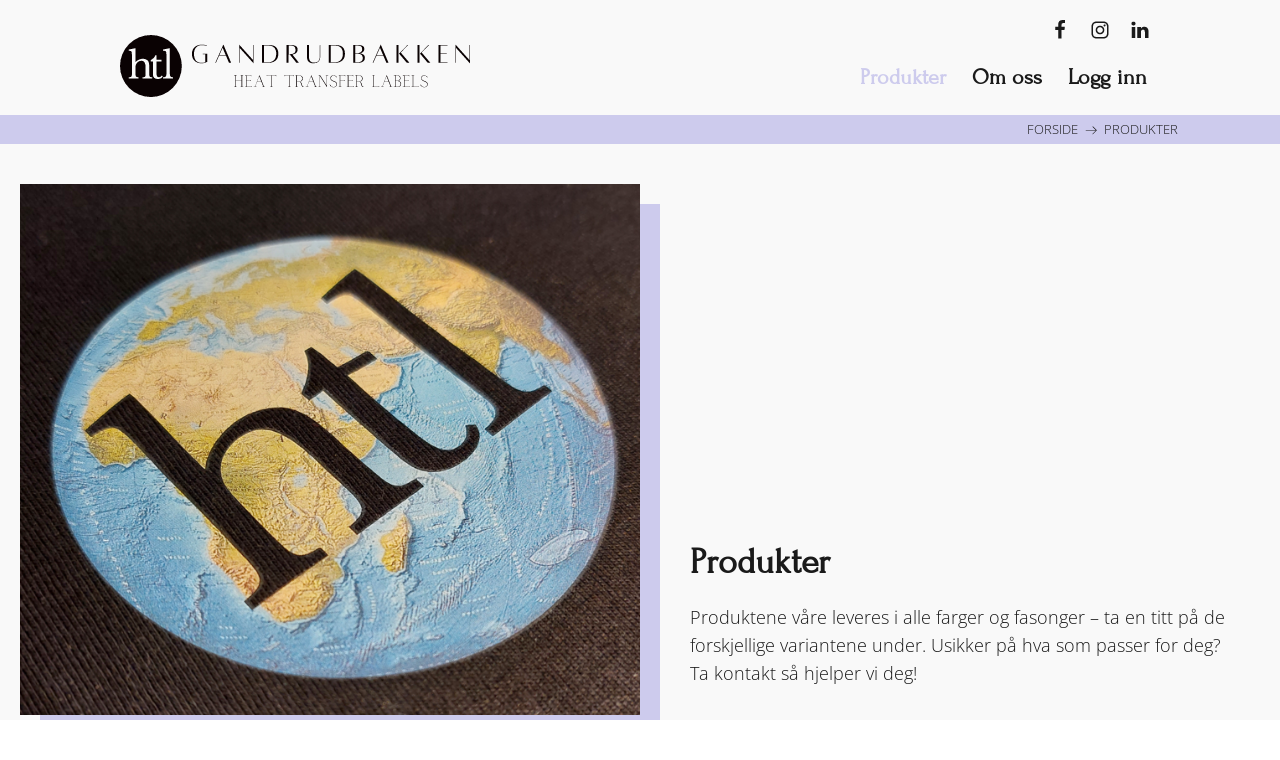

--- FILE ---
content_type: text/html; charset=UTF-8
request_url: https://www.htl.no/produkter/
body_size: 84798
content:
<!DOCTYPE html>
<html dir="ltr" lang="nb-NO" prefix="og: https://ogp.me/ns#" >
<head>
<meta charset="UTF-8">
<meta name="viewport" content="width=device-width, initial-scale=1.0">
<!-- WP_HEAD() START -->
<title>Produkter - HTL Gandrudbakken AS</title>
<link rel="preload" as="style" href="https://fonts.googleapis.com/css?family=OpenSans:100,200,300,400,500,600,700,800,900|Forum:100,200,300,400,500,600,700,800,900" >
<link rel="stylesheet" href="https://fonts.googleapis.com/css?family=OpenSans:100,200,300,400,500,600,700,800,900|Forum:100,200,300,400,500,600,700,800,900">

		<!-- All in One SEO 4.7.0 - aioseo.com -->
		<meta name="description" content="Produktene våre leveres i alle farger og fasonger – ta en titt på de forskjellige variantene under. Usikker på hva som passer for deg? Ta kontakt så hjelper vi deg!" />
		<meta name="robots" content="max-image-preview:large" />
		<link rel="canonical" href="https://www.htl.no/produkter/" />
		<meta name="generator" content="All in One SEO (AIOSEO) 4.7.0" />
		<meta property="og:locale" content="nb_NO" />
		<meta property="og:site_name" content="HTL Gandrudbakken AS - Vi produserer vannbasterte høykvalitets transfermerker" />
		<meta property="og:type" content="article" />
		<meta property="og:title" content="Produkter - HTL Gandrudbakken AS" />
		<meta property="og:description" content="Produktene våre leveres i alle farger og fasonger – ta en titt på de forskjellige variantene under. Usikker på hva som passer for deg? Ta kontakt så hjelper vi deg!" />
		<meta property="og:url" content="https://www.htl.no/produkter/" />
		<meta property="article:published_time" content="2023-09-01T11:31:13+00:00" />
		<meta property="article:modified_time" content="2023-09-26T13:15:57+00:00" />
		<meta name="twitter:card" content="summary_large_image" />
		<meta name="twitter:title" content="Produkter - HTL Gandrudbakken AS" />
		<meta name="twitter:description" content="Produktene våre leveres i alle farger og fasonger – ta en titt på de forskjellige variantene under. Usikker på hva som passer for deg? Ta kontakt så hjelper vi deg!" />
		<script type="application/ld+json" class="aioseo-schema">
			{"@context":"https:\/\/schema.org","@graph":[{"@type":"BreadcrumbList","@id":"https:\/\/www.htl.no\/produkter\/#breadcrumblist","itemListElement":[{"@type":"ListItem","@id":"https:\/\/www.htl.no\/#listItem","position":1,"name":"Home","item":"https:\/\/www.htl.no\/","nextItem":"https:\/\/www.htl.no\/produkter\/#listItem"},{"@type":"ListItem","@id":"https:\/\/www.htl.no\/produkter\/#listItem","position":2,"name":"Produkter","previousItem":"https:\/\/www.htl.no\/#listItem"}]},{"@type":"Organization","@id":"https:\/\/www.htl.no\/#organization","name":"HTL Gandrudbakken AS","description":"Vi produserer vannbasterte h\u00f8ykvalitets transfermerker","url":"https:\/\/www.htl.no\/"},{"@type":"WebPage","@id":"https:\/\/www.htl.no\/produkter\/#webpage","url":"https:\/\/www.htl.no\/produkter\/","name":"Produkter - HTL Gandrudbakken AS","description":"Produktene v\u00e5re leveres i alle farger og fasonger \u2013 ta en titt p\u00e5 de forskjellige variantene under. Usikker p\u00e5 hva som passer for deg? Ta kontakt s\u00e5 hjelper vi deg!","inLanguage":"nb-NO","isPartOf":{"@id":"https:\/\/www.htl.no\/#website"},"breadcrumb":{"@id":"https:\/\/www.htl.no\/produkter\/#breadcrumblist"},"datePublished":"2023-09-01T13:31:13+02:00","dateModified":"2023-09-26T15:15:57+02:00"},{"@type":"WebSite","@id":"https:\/\/www.htl.no\/#website","url":"https:\/\/www.htl.no\/","name":"HTL Gandrudbakken AS","description":"Vi produserer vannbasterte h\u00f8ykvalitets transfermerker","inLanguage":"nb-NO","publisher":{"@id":"https:\/\/www.htl.no\/#organization"}}]}
		</script>
		<!-- All in One SEO -->

<meta name="description" content="Produktene våre leveres i alle farger og fasonger – ta en titt på de forskjellige variantene under. Usikker på hva som passer for deg? Ta kontakt!">
<meta name="robots" content="index, follow, max-snippet:-1, max-image-preview:large, max-video-preview:-1">
<link rel="canonical" href="https://www.htl.no/produkter/">
<meta property="og:url" content="https://www.htl.no/produkter/">
<meta property="og:site_name" content="HTL Gandrudbakken AS">
<meta property="og:locale" content="nb_NO">
<meta property="og:type" content="article">
<meta property="article:author" content="https://www.facebook.com/htlnorway">
<meta property="article:publisher" content="https://www.facebook.com/htlnorway">
<meta property="og:title" content="Produkter || htl Gandrudbakken AS || heat transfer labels">
<meta property="og:description" content="Produktene våre leveres i alle farger og fasonger – ta en titt på de forskjellige variantene under. Usikker på hva som passer for deg? Ta kontakt!">
<meta property="og:image" content="https://www.htl.no/wp-content/uploads/2023/09/Skjermbilde-2023-09-20-160321.png">
<meta property="og:image:secure_url" content="https://www.htl.no/wp-content/uploads/2023/09/Skjermbilde-2023-09-20-160321.png">
<meta property="og:image:width" content="740">
<meta property="og:image:height" content="634">
<meta property="og:image:alt" content="htl logo i jordklode, global bedrift, internasjonal bedrift">
<meta property="fb:pages" content="">
<meta property="fb:admins" content="">
<meta property="fb:app_id" content="">
<meta name="twitter:card" content="summary">
<meta name="twitter:title" content="Produkter || htl Gandrudbakken AS || heat transfer labels">
<meta name="twitter:description" content="Produktene våre leveres i alle farger og fasonger – ta en titt på de forskjellige variantene under. Usikker på hva som passer for deg? Ta kontakt!">
<link rel="alternate" title="oEmbed (JSON)" type="application/json+oembed" href="https://www.htl.no/wp-json/oembed/1.0/embed?url=https%3A%2F%2Fwww.htl.no%2Fprodukter%2F" />
<link rel="alternate" title="oEmbed (XML)" type="text/xml+oembed" href="https://www.htl.no/wp-json/oembed/1.0/embed?url=https%3A%2F%2Fwww.htl.no%2Fprodukter%2F&#038;format=xml" />
<link id="ma-customfonts" href="//www.htl.no/wp-content/uploads/fonts/ma_customfonts.css?ver=a1241487" rel="stylesheet" type="text/css" />		<!-- This site uses the Google Analytics by MonsterInsights plugin v9.11.1 - Using Analytics tracking - https://www.monsterinsights.com/ -->
							<script src="//www.googletagmanager.com/gtag/js?id=G-4XKVNWTG6Q"  data-cfasync="false" data-wpfc-render="false" type="text/javascript" async></script>
			<script data-cfasync="false" data-wpfc-render="false" type="text/javascript">
				var mi_version = '9.11.1';
				var mi_track_user = true;
				var mi_no_track_reason = '';
								var MonsterInsightsDefaultLocations = {"page_location":"https:\/\/www.htl.no\/produkter\/"};
								if ( typeof MonsterInsightsPrivacyGuardFilter === 'function' ) {
					var MonsterInsightsLocations = (typeof MonsterInsightsExcludeQuery === 'object') ? MonsterInsightsPrivacyGuardFilter( MonsterInsightsExcludeQuery ) : MonsterInsightsPrivacyGuardFilter( MonsterInsightsDefaultLocations );
				} else {
					var MonsterInsightsLocations = (typeof MonsterInsightsExcludeQuery === 'object') ? MonsterInsightsExcludeQuery : MonsterInsightsDefaultLocations;
				}

								var disableStrs = [
										'ga-disable-G-4XKVNWTG6Q',
									];

				/* Function to detect opted out users */
				function __gtagTrackerIsOptedOut() {
					for (var index = 0; index < disableStrs.length; index++) {
						if (document.cookie.indexOf(disableStrs[index] + '=true') > -1) {
							return true;
						}
					}

					return false;
				}

				/* Disable tracking if the opt-out cookie exists. */
				if (__gtagTrackerIsOptedOut()) {
					for (var index = 0; index < disableStrs.length; index++) {
						window[disableStrs[index]] = true;
					}
				}

				/* Opt-out function */
				function __gtagTrackerOptout() {
					for (var index = 0; index < disableStrs.length; index++) {
						document.cookie = disableStrs[index] + '=true; expires=Thu, 31 Dec 2099 23:59:59 UTC; path=/';
						window[disableStrs[index]] = true;
					}
				}

				if ('undefined' === typeof gaOptout) {
					function gaOptout() {
						__gtagTrackerOptout();
					}
				}
								window.dataLayer = window.dataLayer || [];

				window.MonsterInsightsDualTracker = {
					helpers: {},
					trackers: {},
				};
				if (mi_track_user) {
					function __gtagDataLayer() {
						dataLayer.push(arguments);
					}

					function __gtagTracker(type, name, parameters) {
						if (!parameters) {
							parameters = {};
						}

						if (parameters.send_to) {
							__gtagDataLayer.apply(null, arguments);
							return;
						}

						if (type === 'event') {
														parameters.send_to = monsterinsights_frontend.v4_id;
							var hookName = name;
							if (typeof parameters['event_category'] !== 'undefined') {
								hookName = parameters['event_category'] + ':' + name;
							}

							if (typeof MonsterInsightsDualTracker.trackers[hookName] !== 'undefined') {
								MonsterInsightsDualTracker.trackers[hookName](parameters);
							} else {
								__gtagDataLayer('event', name, parameters);
							}
							
						} else {
							__gtagDataLayer.apply(null, arguments);
						}
					}

					__gtagTracker('js', new Date());
					__gtagTracker('set', {
						'developer_id.dZGIzZG': true,
											});
					if ( MonsterInsightsLocations.page_location ) {
						__gtagTracker('set', MonsterInsightsLocations);
					}
										__gtagTracker('config', 'G-4XKVNWTG6Q', {"forceSSL":"true","link_attribution":"true"} );
										window.gtag = __gtagTracker;										(function () {
						/* https://developers.google.com/analytics/devguides/collection/analyticsjs/ */
						/* ga and __gaTracker compatibility shim. */
						var noopfn = function () {
							return null;
						};
						var newtracker = function () {
							return new Tracker();
						};
						var Tracker = function () {
							return null;
						};
						var p = Tracker.prototype;
						p.get = noopfn;
						p.set = noopfn;
						p.send = function () {
							var args = Array.prototype.slice.call(arguments);
							args.unshift('send');
							__gaTracker.apply(null, args);
						};
						var __gaTracker = function () {
							var len = arguments.length;
							if (len === 0) {
								return;
							}
							var f = arguments[len - 1];
							if (typeof f !== 'object' || f === null || typeof f.hitCallback !== 'function') {
								if ('send' === arguments[0]) {
									var hitConverted, hitObject = false, action;
									if ('event' === arguments[1]) {
										if ('undefined' !== typeof arguments[3]) {
											hitObject = {
												'eventAction': arguments[3],
												'eventCategory': arguments[2],
												'eventLabel': arguments[4],
												'value': arguments[5] ? arguments[5] : 1,
											}
										}
									}
									if ('pageview' === arguments[1]) {
										if ('undefined' !== typeof arguments[2]) {
											hitObject = {
												'eventAction': 'page_view',
												'page_path': arguments[2],
											}
										}
									}
									if (typeof arguments[2] === 'object') {
										hitObject = arguments[2];
									}
									if (typeof arguments[5] === 'object') {
										Object.assign(hitObject, arguments[5]);
									}
									if ('undefined' !== typeof arguments[1].hitType) {
										hitObject = arguments[1];
										if ('pageview' === hitObject.hitType) {
											hitObject.eventAction = 'page_view';
										}
									}
									if (hitObject) {
										action = 'timing' === arguments[1].hitType ? 'timing_complete' : hitObject.eventAction;
										hitConverted = mapArgs(hitObject);
										__gtagTracker('event', action, hitConverted);
									}
								}
								return;
							}

							function mapArgs(args) {
								var arg, hit = {};
								var gaMap = {
									'eventCategory': 'event_category',
									'eventAction': 'event_action',
									'eventLabel': 'event_label',
									'eventValue': 'event_value',
									'nonInteraction': 'non_interaction',
									'timingCategory': 'event_category',
									'timingVar': 'name',
									'timingValue': 'value',
									'timingLabel': 'event_label',
									'page': 'page_path',
									'location': 'page_location',
									'title': 'page_title',
									'referrer' : 'page_referrer',
								};
								for (arg in args) {
																		if (!(!args.hasOwnProperty(arg) || !gaMap.hasOwnProperty(arg))) {
										hit[gaMap[arg]] = args[arg];
									} else {
										hit[arg] = args[arg];
									}
								}
								return hit;
							}

							try {
								f.hitCallback();
							} catch (ex) {
							}
						};
						__gaTracker.create = newtracker;
						__gaTracker.getByName = newtracker;
						__gaTracker.getAll = function () {
							return [];
						};
						__gaTracker.remove = noopfn;
						__gaTracker.loaded = true;
						window['__gaTracker'] = __gaTracker;
					})();
									} else {
										console.log("");
					(function () {
						function __gtagTracker() {
							return null;
						}

						window['__gtagTracker'] = __gtagTracker;
						window['gtag'] = __gtagTracker;
					})();
									}
			</script>
							<!-- / Google Analytics by MonsterInsights -->
		<style id='wp-img-auto-sizes-contain-inline-css' type='text/css'>
img:is([sizes=auto i],[sizes^="auto," i]){contain-intrinsic-size:3000px 1500px}
/*# sourceURL=wp-img-auto-sizes-contain-inline-css */
</style>
<link rel='stylesheet' id='sbi_styles-css' href='https://www.htl.no/wp-content/plugins/instagram-feed/css/sbi-styles.min.css?ver=6.5.0' type='text/css' media='all' />
<style id='wp-block-library-inline-css' type='text/css'>
:root{--wp-block-synced-color:#7a00df;--wp-block-synced-color--rgb:122,0,223;--wp-bound-block-color:var(--wp-block-synced-color);--wp-editor-canvas-background:#ddd;--wp-admin-theme-color:#007cba;--wp-admin-theme-color--rgb:0,124,186;--wp-admin-theme-color-darker-10:#006ba1;--wp-admin-theme-color-darker-10--rgb:0,107,160.5;--wp-admin-theme-color-darker-20:#005a87;--wp-admin-theme-color-darker-20--rgb:0,90,135;--wp-admin-border-width-focus:2px}@media (min-resolution:192dpi){:root{--wp-admin-border-width-focus:1.5px}}.wp-element-button{cursor:pointer}:root .has-very-light-gray-background-color{background-color:#eee}:root .has-very-dark-gray-background-color{background-color:#313131}:root .has-very-light-gray-color{color:#eee}:root .has-very-dark-gray-color{color:#313131}:root .has-vivid-green-cyan-to-vivid-cyan-blue-gradient-background{background:linear-gradient(135deg,#00d084,#0693e3)}:root .has-purple-crush-gradient-background{background:linear-gradient(135deg,#34e2e4,#4721fb 50%,#ab1dfe)}:root .has-hazy-dawn-gradient-background{background:linear-gradient(135deg,#faaca8,#dad0ec)}:root .has-subdued-olive-gradient-background{background:linear-gradient(135deg,#fafae1,#67a671)}:root .has-atomic-cream-gradient-background{background:linear-gradient(135deg,#fdd79a,#004a59)}:root .has-nightshade-gradient-background{background:linear-gradient(135deg,#330968,#31cdcf)}:root .has-midnight-gradient-background{background:linear-gradient(135deg,#020381,#2874fc)}:root{--wp--preset--font-size--normal:16px;--wp--preset--font-size--huge:42px}.has-regular-font-size{font-size:1em}.has-larger-font-size{font-size:2.625em}.has-normal-font-size{font-size:var(--wp--preset--font-size--normal)}.has-huge-font-size{font-size:var(--wp--preset--font-size--huge)}.has-text-align-center{text-align:center}.has-text-align-left{text-align:left}.has-text-align-right{text-align:right}.has-fit-text{white-space:nowrap!important}#end-resizable-editor-section{display:none}.aligncenter{clear:both}.items-justified-left{justify-content:flex-start}.items-justified-center{justify-content:center}.items-justified-right{justify-content:flex-end}.items-justified-space-between{justify-content:space-between}.screen-reader-text{border:0;clip-path:inset(50%);height:1px;margin:-1px;overflow:hidden;padding:0;position:absolute;width:1px;word-wrap:normal!important}.screen-reader-text:focus{background-color:#ddd;clip-path:none;color:#444;display:block;font-size:1em;height:auto;left:5px;line-height:normal;padding:15px 23px 14px;text-decoration:none;top:5px;width:auto;z-index:100000}html :where(.has-border-color){border-style:solid}html :where([style*=border-top-color]){border-top-style:solid}html :where([style*=border-right-color]){border-right-style:solid}html :where([style*=border-bottom-color]){border-bottom-style:solid}html :where([style*=border-left-color]){border-left-style:solid}html :where([style*=border-width]){border-style:solid}html :where([style*=border-top-width]){border-top-style:solid}html :where([style*=border-right-width]){border-right-style:solid}html :where([style*=border-bottom-width]){border-bottom-style:solid}html :where([style*=border-left-width]){border-left-style:solid}html :where(img[class*=wp-image-]){height:auto;max-width:100%}:where(figure){margin:0 0 1em}html :where(.is-position-sticky){--wp-admin--admin-bar--position-offset:var(--wp-admin--admin-bar--height,0px)}@media screen and (max-width:600px){html :where(.is-position-sticky){--wp-admin--admin-bar--position-offset:0px}}

/*# sourceURL=wp-block-library-inline-css */
</style><style id='wp-block-paragraph-inline-css' type='text/css'>
.is-small-text{font-size:.875em}.is-regular-text{font-size:1em}.is-large-text{font-size:2.25em}.is-larger-text{font-size:3em}.has-drop-cap:not(:focus):first-letter{float:left;font-size:8.4em;font-style:normal;font-weight:100;line-height:.68;margin:.05em .1em 0 0;text-transform:uppercase}body.rtl .has-drop-cap:not(:focus):first-letter{float:none;margin-left:.1em}p.has-drop-cap.has-background{overflow:hidden}:root :where(p.has-background){padding:1.25em 2.375em}:where(p.has-text-color:not(.has-link-color)) a{color:inherit}p.has-text-align-left[style*="writing-mode:vertical-lr"],p.has-text-align-right[style*="writing-mode:vertical-rl"]{rotate:180deg}
/*# sourceURL=https://www.htl.no/wp-includes/blocks/paragraph/style.min.css */
</style>
<style id='global-styles-inline-css' type='text/css'>
:root{--wp--preset--aspect-ratio--square: 1;--wp--preset--aspect-ratio--4-3: 4/3;--wp--preset--aspect-ratio--3-4: 3/4;--wp--preset--aspect-ratio--3-2: 3/2;--wp--preset--aspect-ratio--2-3: 2/3;--wp--preset--aspect-ratio--16-9: 16/9;--wp--preset--aspect-ratio--9-16: 9/16;--wp--preset--color--black: #000000;--wp--preset--color--cyan-bluish-gray: #abb8c3;--wp--preset--color--white: #ffffff;--wp--preset--color--pale-pink: #f78da7;--wp--preset--color--vivid-red: #cf2e2e;--wp--preset--color--luminous-vivid-orange: #ff6900;--wp--preset--color--luminous-vivid-amber: #fcb900;--wp--preset--color--light-green-cyan: #7bdcb5;--wp--preset--color--vivid-green-cyan: #00d084;--wp--preset--color--pale-cyan-blue: #8ed1fc;--wp--preset--color--vivid-cyan-blue: #0693e3;--wp--preset--color--vivid-purple: #9b51e0;--wp--preset--gradient--vivid-cyan-blue-to-vivid-purple: linear-gradient(135deg,rgb(6,147,227) 0%,rgb(155,81,224) 100%);--wp--preset--gradient--light-green-cyan-to-vivid-green-cyan: linear-gradient(135deg,rgb(122,220,180) 0%,rgb(0,208,130) 100%);--wp--preset--gradient--luminous-vivid-amber-to-luminous-vivid-orange: linear-gradient(135deg,rgb(252,185,0) 0%,rgb(255,105,0) 100%);--wp--preset--gradient--luminous-vivid-orange-to-vivid-red: linear-gradient(135deg,rgb(255,105,0) 0%,rgb(207,46,46) 100%);--wp--preset--gradient--very-light-gray-to-cyan-bluish-gray: linear-gradient(135deg,rgb(238,238,238) 0%,rgb(169,184,195) 100%);--wp--preset--gradient--cool-to-warm-spectrum: linear-gradient(135deg,rgb(74,234,220) 0%,rgb(151,120,209) 20%,rgb(207,42,186) 40%,rgb(238,44,130) 60%,rgb(251,105,98) 80%,rgb(254,248,76) 100%);--wp--preset--gradient--blush-light-purple: linear-gradient(135deg,rgb(255,206,236) 0%,rgb(152,150,240) 100%);--wp--preset--gradient--blush-bordeaux: linear-gradient(135deg,rgb(254,205,165) 0%,rgb(254,45,45) 50%,rgb(107,0,62) 100%);--wp--preset--gradient--luminous-dusk: linear-gradient(135deg,rgb(255,203,112) 0%,rgb(199,81,192) 50%,rgb(65,88,208) 100%);--wp--preset--gradient--pale-ocean: linear-gradient(135deg,rgb(255,245,203) 0%,rgb(182,227,212) 50%,rgb(51,167,181) 100%);--wp--preset--gradient--electric-grass: linear-gradient(135deg,rgb(202,248,128) 0%,rgb(113,206,126) 100%);--wp--preset--gradient--midnight: linear-gradient(135deg,rgb(2,3,129) 0%,rgb(40,116,252) 100%);--wp--preset--font-size--small: 13px;--wp--preset--font-size--medium: 20px;--wp--preset--font-size--large: 36px;--wp--preset--font-size--x-large: 42px;--wp--preset--spacing--20: 0.44rem;--wp--preset--spacing--30: 0.67rem;--wp--preset--spacing--40: 1rem;--wp--preset--spacing--50: 1.5rem;--wp--preset--spacing--60: 2.25rem;--wp--preset--spacing--70: 3.38rem;--wp--preset--spacing--80: 5.06rem;--wp--preset--shadow--natural: 6px 6px 9px rgba(0, 0, 0, 0.2);--wp--preset--shadow--deep: 12px 12px 50px rgba(0, 0, 0, 0.4);--wp--preset--shadow--sharp: 6px 6px 0px rgba(0, 0, 0, 0.2);--wp--preset--shadow--outlined: 6px 6px 0px -3px rgb(255, 255, 255), 6px 6px rgb(0, 0, 0);--wp--preset--shadow--crisp: 6px 6px 0px rgb(0, 0, 0);}:where(.is-layout-flex){gap: 0.5em;}:where(.is-layout-grid){gap: 0.5em;}body .is-layout-flex{display: flex;}.is-layout-flex{flex-wrap: wrap;align-items: center;}.is-layout-flex > :is(*, div){margin: 0;}body .is-layout-grid{display: grid;}.is-layout-grid > :is(*, div){margin: 0;}:where(.wp-block-columns.is-layout-flex){gap: 2em;}:where(.wp-block-columns.is-layout-grid){gap: 2em;}:where(.wp-block-post-template.is-layout-flex){gap: 1.25em;}:where(.wp-block-post-template.is-layout-grid){gap: 1.25em;}.has-black-color{color: var(--wp--preset--color--black) !important;}.has-cyan-bluish-gray-color{color: var(--wp--preset--color--cyan-bluish-gray) !important;}.has-white-color{color: var(--wp--preset--color--white) !important;}.has-pale-pink-color{color: var(--wp--preset--color--pale-pink) !important;}.has-vivid-red-color{color: var(--wp--preset--color--vivid-red) !important;}.has-luminous-vivid-orange-color{color: var(--wp--preset--color--luminous-vivid-orange) !important;}.has-luminous-vivid-amber-color{color: var(--wp--preset--color--luminous-vivid-amber) !important;}.has-light-green-cyan-color{color: var(--wp--preset--color--light-green-cyan) !important;}.has-vivid-green-cyan-color{color: var(--wp--preset--color--vivid-green-cyan) !important;}.has-pale-cyan-blue-color{color: var(--wp--preset--color--pale-cyan-blue) !important;}.has-vivid-cyan-blue-color{color: var(--wp--preset--color--vivid-cyan-blue) !important;}.has-vivid-purple-color{color: var(--wp--preset--color--vivid-purple) !important;}.has-black-background-color{background-color: var(--wp--preset--color--black) !important;}.has-cyan-bluish-gray-background-color{background-color: var(--wp--preset--color--cyan-bluish-gray) !important;}.has-white-background-color{background-color: var(--wp--preset--color--white) !important;}.has-pale-pink-background-color{background-color: var(--wp--preset--color--pale-pink) !important;}.has-vivid-red-background-color{background-color: var(--wp--preset--color--vivid-red) !important;}.has-luminous-vivid-orange-background-color{background-color: var(--wp--preset--color--luminous-vivid-orange) !important;}.has-luminous-vivid-amber-background-color{background-color: var(--wp--preset--color--luminous-vivid-amber) !important;}.has-light-green-cyan-background-color{background-color: var(--wp--preset--color--light-green-cyan) !important;}.has-vivid-green-cyan-background-color{background-color: var(--wp--preset--color--vivid-green-cyan) !important;}.has-pale-cyan-blue-background-color{background-color: var(--wp--preset--color--pale-cyan-blue) !important;}.has-vivid-cyan-blue-background-color{background-color: var(--wp--preset--color--vivid-cyan-blue) !important;}.has-vivid-purple-background-color{background-color: var(--wp--preset--color--vivid-purple) !important;}.has-black-border-color{border-color: var(--wp--preset--color--black) !important;}.has-cyan-bluish-gray-border-color{border-color: var(--wp--preset--color--cyan-bluish-gray) !important;}.has-white-border-color{border-color: var(--wp--preset--color--white) !important;}.has-pale-pink-border-color{border-color: var(--wp--preset--color--pale-pink) !important;}.has-vivid-red-border-color{border-color: var(--wp--preset--color--vivid-red) !important;}.has-luminous-vivid-orange-border-color{border-color: var(--wp--preset--color--luminous-vivid-orange) !important;}.has-luminous-vivid-amber-border-color{border-color: var(--wp--preset--color--luminous-vivid-amber) !important;}.has-light-green-cyan-border-color{border-color: var(--wp--preset--color--light-green-cyan) !important;}.has-vivid-green-cyan-border-color{border-color: var(--wp--preset--color--vivid-green-cyan) !important;}.has-pale-cyan-blue-border-color{border-color: var(--wp--preset--color--pale-cyan-blue) !important;}.has-vivid-cyan-blue-border-color{border-color: var(--wp--preset--color--vivid-cyan-blue) !important;}.has-vivid-purple-border-color{border-color: var(--wp--preset--color--vivid-purple) !important;}.has-vivid-cyan-blue-to-vivid-purple-gradient-background{background: var(--wp--preset--gradient--vivid-cyan-blue-to-vivid-purple) !important;}.has-light-green-cyan-to-vivid-green-cyan-gradient-background{background: var(--wp--preset--gradient--light-green-cyan-to-vivid-green-cyan) !important;}.has-luminous-vivid-amber-to-luminous-vivid-orange-gradient-background{background: var(--wp--preset--gradient--luminous-vivid-amber-to-luminous-vivid-orange) !important;}.has-luminous-vivid-orange-to-vivid-red-gradient-background{background: var(--wp--preset--gradient--luminous-vivid-orange-to-vivid-red) !important;}.has-very-light-gray-to-cyan-bluish-gray-gradient-background{background: var(--wp--preset--gradient--very-light-gray-to-cyan-bluish-gray) !important;}.has-cool-to-warm-spectrum-gradient-background{background: var(--wp--preset--gradient--cool-to-warm-spectrum) !important;}.has-blush-light-purple-gradient-background{background: var(--wp--preset--gradient--blush-light-purple) !important;}.has-blush-bordeaux-gradient-background{background: var(--wp--preset--gradient--blush-bordeaux) !important;}.has-luminous-dusk-gradient-background{background: var(--wp--preset--gradient--luminous-dusk) !important;}.has-pale-ocean-gradient-background{background: var(--wp--preset--gradient--pale-ocean) !important;}.has-electric-grass-gradient-background{background: var(--wp--preset--gradient--electric-grass) !important;}.has-midnight-gradient-background{background: var(--wp--preset--gradient--midnight) !important;}.has-small-font-size{font-size: var(--wp--preset--font-size--small) !important;}.has-medium-font-size{font-size: var(--wp--preset--font-size--medium) !important;}.has-large-font-size{font-size: var(--wp--preset--font-size--large) !important;}.has-x-large-font-size{font-size: var(--wp--preset--font-size--x-large) !important;}
/*# sourceURL=global-styles-inline-css */
</style>

<style id='classic-theme-styles-inline-css' type='text/css'>
/*! This file is auto-generated */
.wp-block-button__link{color:#fff;background-color:#32373c;border-radius:9999px;box-shadow:none;text-decoration:none;padding:calc(.667em + 2px) calc(1.333em + 2px);font-size:1.125em}.wp-block-file__button{background:#32373c;color:#fff;text-decoration:none}
/*# sourceURL=/wp-includes/css/classic-themes.min.css */
</style>
<link rel='stylesheet' id='oxygen-aos-css' href='https://www.htl.no/wp-content/plugins/oxygen/component-framework/vendor/aos/aos.css?ver=6.9' type='text/css' media='all' />
<link rel='stylesheet' id='oxygen-css' href='https://www.htl.no/wp-content/plugins/oxygen/component-framework/oxygen.css?ver=4.9' type='text/css' media='all' />
<script type="text/javascript" src="https://www.htl.no/wp-content/plugins/google-analytics-for-wordpress/assets/js/frontend-gtag.min.js?ver=9.11.1" id="monsterinsights-frontend-script-js" async="async" data-wp-strategy="async"></script>
<script data-cfasync="false" data-wpfc-render="false" type="text/javascript" id='monsterinsights-frontend-script-js-extra'>/* <![CDATA[ */
var monsterinsights_frontend = {"js_events_tracking":"true","download_extensions":"doc,pdf,ppt,zip,xls,docx,pptx,xlsx","inbound_paths":"[{\"path\":\"\\\/go\\\/\",\"label\":\"affiliate\"},{\"path\":\"\\\/recommend\\\/\",\"label\":\"affiliate\"}]","home_url":"https:\/\/www.htl.no","hash_tracking":"false","v4_id":"G-4XKVNWTG6Q"};/* ]]> */
</script>
<script type="text/javascript" src="https://www.htl.no/wp-content/plugins/oxygen/component-framework/vendor/aos/aos.js?ver=1" id="oxygen-aos-js"></script>
<script type="text/javascript" src="https://www.htl.no/wp-includes/js/jquery/jquery.min.js?ver=3.7.1" id="jquery-core-js"></script>
<link rel="https://api.w.org/" href="https://www.htl.no/wp-json/" /><link rel="alternate" title="JSON" type="application/json" href="https://www.htl.no/wp-json/wp/v2/pages/42" /><link rel="EditURI" type="application/rsd+xml" title="RSD" href="https://www.htl.no/xmlrpc.php?rsd" />
<meta name="generator" content="WordPress 6.9" />
<link rel='shortlink' href='https://www.htl.no/?p=42' />


<!-- Google tag (gtag.js) -->
<script async src="https://www.googletagmanager.com/gtag/js?id=G-5PMMM866YE">
</script>
<script>
  window.dataLayer = window.dataLayer || [];
  function gtag(){dataLayer.push(arguments);}
  gtag('js', new Date());

  gtag('config', 'G-5PMMM866YE');
</script>

<style>.oxygen-oxy-ou_countdown-oucd_timezone .select2-container--default .select2-selection--single .select2-selection__rendered{color: #fff!important;}</style><link rel="icon" href="https://www.htl.no/wp-content/uploads/2023/09/HTL-GANDRUDBAKKEN_favicon_graabakgr-150x150.png" sizes="32x32" />
<link rel="icon" href="https://www.htl.no/wp-content/uploads/2023/09/HTL-GANDRUDBAKKEN_favicon_graabakgr.png" sizes="192x192" />
<link rel="apple-touch-icon" href="https://www.htl.no/wp-content/uploads/2023/09/HTL-GANDRUDBAKKEN_favicon_graabakgr.png" />
<meta name="msapplication-TileImage" content="https://www.htl.no/wp-content/uploads/2023/09/HTL-GANDRUDBAKKEN_favicon_graabakgr.png" />
<link rel='stylesheet' id='oxygen-cache-5-css' href='//www.htl.no/wp-content/uploads/oxygen/css/5.css?cache=1695379634&#038;ver=6.9' type='text/css' media='all' />
<link rel='stylesheet' id='oxygen-cache-72-css' href='//www.htl.no/wp-content/uploads/oxygen/css/72.css?cache=1695379633&#038;ver=6.9' type='text/css' media='all' />
<link rel='stylesheet' id='oxygen-cache-42-css' href='//www.htl.no/wp-content/uploads/oxygen/css/42.css?cache=1695379633&#038;ver=6.9' type='text/css' media='all' />
<link rel='stylesheet' id='oxygen-universal-styles-css' href='//www.htl.no/wp-content/uploads/oxygen/css/universal.css?cache=1702909099&#038;ver=6.9' type='text/css' media='all' />
<style id="wpforms-css-vars-root">
				:root {
					--wpforms-field-border-radius: 3px;
--wpforms-field-border-style: solid;
--wpforms-field-border-size: 1px;
--wpforms-field-background-color: #ffffff;
--wpforms-field-border-color: rgba( 0, 0, 0, 0.25 );
--wpforms-field-border-color-spare: rgba( 0, 0, 0, 0.25 );
--wpforms-field-text-color: rgba( 0, 0, 0, 0.7 );
--wpforms-field-menu-color: #ffffff;
--wpforms-label-color: rgba( 0, 0, 0, 0.85 );
--wpforms-label-sublabel-color: rgba( 0, 0, 0, 0.55 );
--wpforms-label-error-color: #d63637;
--wpforms-button-border-radius: 3px;
--wpforms-button-border-style: none;
--wpforms-button-border-size: 1px;
--wpforms-button-background-color: #066aab;
--wpforms-button-border-color: #066aab;
--wpforms-button-text-color: #ffffff;
--wpforms-page-break-color: #066aab;
--wpforms-background-image: none;
--wpforms-background-position: center center;
--wpforms-background-repeat: no-repeat;
--wpforms-background-size: cover;
--wpforms-background-width: 100px;
--wpforms-background-height: 100px;
--wpforms-background-color: rgba( 0, 0, 0, 0 );
--wpforms-background-url: none;
--wpforms-container-padding: 0px;
--wpforms-container-border-style: none;
--wpforms-container-border-width: 1px;
--wpforms-container-border-color: #000000;
--wpforms-container-border-radius: 3px;
--wpforms-field-size-input-height: 43px;
--wpforms-field-size-input-spacing: 15px;
--wpforms-field-size-font-size: 16px;
--wpforms-field-size-line-height: 19px;
--wpforms-field-size-padding-h: 14px;
--wpforms-field-size-checkbox-size: 16px;
--wpforms-field-size-sublabel-spacing: 5px;
--wpforms-field-size-icon-size: 1;
--wpforms-label-size-font-size: 16px;
--wpforms-label-size-line-height: 19px;
--wpforms-label-size-sublabel-font-size: 14px;
--wpforms-label-size-sublabel-line-height: 17px;
--wpforms-button-size-font-size: 17px;
--wpforms-button-size-height: 41px;
--wpforms-button-size-padding-h: 15px;
--wpforms-button-size-margin-top: 10px;
--wpforms-container-shadow-size-box-shadow: none;

				}
			</style><!-- END OF WP_HEAD() -->
</head>
<body class="wp-singular page-template-default page page-id-42 wp-theme-oxygen-is-not-a-theme  wp-embed-responsive oxygen-body" >




						<header id="header-egen" class=" ct-section" ><div class="ct-section-inner-wrap"><a id="link-11-5" class="ct-link logo-wrap" href="/"   ><div id="logo_egen_cl" class="ct-code-block logo-egen" ><svg id="Layer_1" data-name="Layer 1" xmlns="http://www.w3.org/2000/svg" viewBox="0 0 539.52 95.27"><defs><style>.cls-1{fill:#0a0203;}</style></defs><path class="cls-1" d="M986,981.35h3.87v12.26a19.32,19.32,0,0,1-2.53.69,14.29,14.29,0,0,1-3.08.31,13.74,13.74,0,0,1-6-1.28,9.32,9.32,0,0,1-4.2-4.26,17.67,17.67,0,0,1-1.54-8.07,18.5,18.5,0,0,1,.78-5.75,11.61,11.61,0,0,1,2.07-3.9,10.32,10.32,0,0,1,2.82-2.39,11.13,11.13,0,0,1,3.15-1.19,14.88,14.88,0,0,1,3-.33,26.43,26.43,0,0,1,4.34.31,25.07,25.07,0,0,1,3.66.91v-.91a30.16,30.16,0,0,0-3.72-.78,29.34,29.34,0,0,0-4.28-.27,19.09,19.09,0,0,0-5.61.83,14,14,0,0,0-4.8,2.54,11.88,11.88,0,0,0-3.33,4.44,15.8,15.8,0,0,0-1.21,6.49,16.14,16.14,0,0,0,1,5.94,12.15,12.15,0,0,0,2.59,4.08,13.1,13.1,0,0,0,3.54,2.59,15.2,15.2,0,0,0,3.87,1.33,19.8,19.8,0,0,0,3.59.37,17.9,17.9,0,0,0,4.78-.57A25.2,25.2,0,0,0,993,993V980.66h-7Z" transform="translate(-858.48 -951.79)"/><path class="cls-1" d="M1016.6,971.4l4.91,11.47h-10Zm13.25,23.17-11.91-27.87h-.26l-12.39,27.87h1l4.87-11h10.65l4.7,11Z" transform="translate(-858.48 -951.79)"/><polygon class="cls-1" points="205.19 15.43 205.19 38.56 183.84 14.91 183.71 14.91 183.71 42.77 184.45 42.77 184.45 19.86 205.8 43.51 205.93 43.51 205.93 15.43 205.19 15.43"/><path class="cls-1" d="M1080.57,993.83V968h6.52a18.86,18.86,0,0,1,3.15.28,13.24,13.24,0,0,1,3.28,1,9.51,9.51,0,0,1,5,5.74,16.33,16.33,0,0,1,.78,5.39,16.59,16.59,0,0,1-1.13,6.61,10.16,10.16,0,0,1-3,4.08,11.32,11.32,0,0,1-4.12,2.09,17,17,0,0,1-4.48.61Zm-3.13-26.6v27.34h9.21l1.63-.05a22.75,22.75,0,0,0,3.09-.34,16.55,16.55,0,0,0,3.74-1.14,13.22,13.22,0,0,0,3.63-2.36,11.12,11.12,0,0,0,2.73-4,16,16,0,0,0,1-6.19,16.46,16.46,0,0,0-.94-6,10.33,10.33,0,0,0-2.45-3.83,10.62,10.62,0,0,0-3.37-2.17,15.77,15.77,0,0,0-3.7-1,23.06,23.06,0,0,0-3.32-.26Z" transform="translate(-858.48 -951.79)"/><path class="cls-1" d="M1121.9,968a8.25,8.25,0,0,1,5.24,1.5q1.89,1.51,1.89,5.11c0,2.41-.74,4.1-2.22,5.09a10.81,10.81,0,0,1-6,1.48h-2.35V968Zm2.3,13.74a17.32,17.32,0,0,0,2.61-.61,10.28,10.28,0,0,0,2.65-1.28,6.39,6.39,0,0,0,2-2.24,7,7,0,0,0,.79-3.52,5.76,5.76,0,0,0-1-3.58,6.46,6.46,0,0,0-2.5-2.07,11.18,11.18,0,0,0-2.93-.93,14.93,14.93,0,0,0-2.28-.24h-8.26v27.34h3.13v-12.7h2l10.08,12.7h3.92Z" transform="translate(-858.48 -951.79)"/><path class="cls-1" d="M1166.58,984.05a14.83,14.83,0,0,1-.74,5.1,7.53,7.53,0,0,1-2,3.09,7.32,7.32,0,0,1-2.94,1.55,14.2,14.2,0,0,1-3.52.43,8,8,0,0,1-3.61-.72,6.21,6.21,0,0,1-2.26-1.84,8.07,8.07,0,0,1-1.21-2.44,12.58,12.58,0,0,1-.5-2.56c-.08-.84-.11-1.58-.11-2.22V967.23h-3.13v17.21a15.14,15.14,0,0,0,.84,5.48,7.89,7.89,0,0,0,2.31,3.3,8.5,8.5,0,0,0,3.28,1.63,15.57,15.57,0,0,0,3.74.46q10.56,0,10.56-10.87V967.23h-.69Z" transform="translate(-858.48 -951.79)"/><path class="cls-1" d="M1183.3,993.83V968h6.53a18.86,18.86,0,0,1,3.15.28,13.24,13.24,0,0,1,3.28,1,9.51,9.51,0,0,1,5,5.74,16.33,16.33,0,0,1,.78,5.39,16.59,16.59,0,0,1-1.13,6.61,10.16,10.16,0,0,1-3,4.08,11.29,11.29,0,0,1-4.13,2.09,16.94,16.94,0,0,1-4.47.61Zm-3.12-26.6v27.34h9.21l1.63-.05a22.75,22.75,0,0,0,3.09-.34,16.33,16.33,0,0,0,3.73-1.14,13.07,13.07,0,0,0,3.63-2.36,11.14,11.14,0,0,0,2.74-4,16,16,0,0,0,1-6.19,16.46,16.46,0,0,0-.94-6,10.33,10.33,0,0,0-2.45-3.83,10.62,10.62,0,0,0-3.37-2.17,15.9,15.9,0,0,0-3.7-1,23.06,23.06,0,0,0-3.32-.26Z" transform="translate(-858.48 -951.79)"/><path class="cls-1" d="M1221.16,993.83V980.57h3.48a10.23,10.23,0,0,1,5,1,5.36,5.36,0,0,1,2.39,2.57,8.56,8.56,0,0,1,.65,3.3,5.66,5.66,0,0,1-1.26,3.95,6.54,6.54,0,0,1-3.35,1.92,19.32,19.32,0,0,1-4.6.52Zm8.63-24.67c1.32.8,2,2.25,2,4.37a5.4,5.4,0,0,1-2.21,4.76,10.43,10.43,0,0,1-6,1.54h-2.35V968h3.48a9.84,9.84,0,0,1,5.15,1.2m1.82,9.65a7.41,7.41,0,0,0,2.44-2.19,6.09,6.09,0,0,0,1-3.57,4.92,4.92,0,0,0-.69-2.72,5.2,5.2,0,0,0-1.8-1.69,9.57,9.57,0,0,0-2.33-.94,14.7,14.7,0,0,0-2.26-.39c-.7-.06-1.25-.08-1.65-.08H1218v27.34h7.47c.24,0,.74,0,1.53-.09a16.28,16.28,0,0,0,2.67-.46,11.22,11.22,0,0,0,2.93-1.17,6.82,6.82,0,0,0,2.39-2.24,6.41,6.41,0,0,0,1-3.65,6.29,6.29,0,0,0-1.06-3.8,6.77,6.77,0,0,0-2.74-2.2,12.2,12.2,0,0,0-3.54-1,12.94,12.94,0,0,0,3-1.2" transform="translate(-858.48 -951.79)"/><path class="cls-1" d="M1259.23,971.4l4.91,11.47h-10Zm13.26,23.17-11.91-27.87h-.26l-12.39,27.87h1l4.87-11h10.65l4.69,11Z" transform="translate(-858.48 -951.79)"/><path class="cls-1" d="M1302.56,967.23h-1l-12.86,13.21,12,14.13h4.08l-13.47-15.82Zm-14.6,0h-3.13v27.34H1288Z" transform="translate(-858.48 -951.79)"/><path class="cls-1" d="M1334.81,967.23h-1l-12.87,13.21,12,14.13h4.09l-13.48-15.82Zm-14.61,0h-3.13v27.34h3.13Z" transform="translate(-858.48 -951.79)"/><polygon class="cls-1" points="504.71 15.43 490.97 15.43 490.84 15.43 490.84 42.77 504.71 42.77 504.71 42.03 493.97 42.03 493.97 28.86 503.54 28.86 503.54 28.12 493.97 28.12 493.97 16.17 504.71 16.17 504.71 15.43"/><polygon class="cls-1" points="538.78 15.43 538.78 38.56 517.44 14.91 517.31 14.91 517.31 42.77 518.05 42.77 518.05 19.86 539.39 43.51 539.52 43.51 539.52 15.43 538.78 15.43"/><path class="cls-1" d="M1034.37,1031.78h4.19v-.36h-.33a3.71,3.71,0,0,1-.81-.15c-.33-.08-.49-.24-.49-.46V1022h9v8.86c0,.22-.15.38-.47.46a3.57,3.57,0,0,1-.83.15h-.33v.36h4.19v-.36h-.31a3.74,3.74,0,0,1-.84-.15c-.32-.08-.49-.24-.49-.46v-16.1c0-.22.17-.37.49-.46a5.37,5.37,0,0,1,.84-.15h.31v-.36h-4.19v.36h.33a5.07,5.07,0,0,1,.83.15c.32.09.47.24.47.46v6.88h-9v-6.88c0-.22.16-.37.49-.46a5.5,5.5,0,0,1,.81-.15h.33v-.36h-4.19v.36h.31a5.07,5.07,0,0,1,.83.15c.32.09.48.24.5.46v16.1c0,.22-.16.38-.49.46a3.74,3.74,0,0,1-.84.15h-.31Z" transform="translate(-858.48 -951.79)"/><path class="cls-1" d="M1051.08,1031.78h10l1-1.61h-.44a2,2,0,0,1-.25.39,3.38,3.38,0,0,1-.56.58,1.07,1.07,0,0,1-.72.28h-6.54V1022h6c.14,0,.32.2.54.61h.18V1021h-.18c-.22.41-.4.61-.54.61h-6v-7.46h6a.74.74,0,0,1,.54.27,3.64,3.64,0,0,1,.43.56l.21.35h.17v-1.56h-9.86v.38a7.37,7.37,0,0,1,.81.08,1.6,1.6,0,0,1,.56.18.38.38,0,0,1,.24.35v16.1c0,.22-.16.38-.47.46a3.66,3.66,0,0,1-.83.15h-.31Z" transform="translate(-858.48 -951.79)"/><path class="cls-1" d="M1069.76,1023.61l3.32-8.59,3.32,8.59Zm-5.09,8.17h4.19v-.36l-.89,0a2.56,2.56,0,0,1-.79-.18c-.21-.1-.28-.23-.21-.4h0l2.65-6.85h7l2.64,6.85c.1.26,0,.42-.36.5a5,5,0,0,1-1.13.11v.36h4.19v-.36a4.64,4.64,0,0,1-1-.1,1,1,0,0,1-.66-.43l-6.65-17.15v0h-.38l-6.64,17.12a.91.91,0,0,1-.76.5,7.08,7.08,0,0,1-1.11.08Z" transform="translate(-858.48 -951.79)"/><path class="cls-1" d="M1089.76,1031.78H1094v-.38a4.44,4.44,0,0,1-1.16-.14c-.33-.09-.5-.25-.5-.47V1014.1h5.57a.74.74,0,0,1,.54.27,3.64,3.64,0,0,1,.43.56l.21.35h.2v-1.56h-14.79v1.56h.2l.21-.35a3.1,3.1,0,0,1,.43-.56.74.74,0,0,1,.54-.27h5.57v16.69c0,.22-.17.38-.49.47a4.31,4.31,0,0,1-1.15.14Z" transform="translate(-858.48 -951.79)"/><path class="cls-1" d="M1117.33,1031.78h4.19v-.38a4.52,4.52,0,0,1-1.17-.14c-.33-.09-.49-.25-.49-.47V1014.1h5.57a.74.74,0,0,1,.53.27,3.72,3.72,0,0,1,.44.56l.2.35h.2v-1.56H1112v1.56h.21a2.93,2.93,0,0,1,.2-.35,3.64,3.64,0,0,1,.43-.56.74.74,0,0,1,.54-.27H1119v16.69c0,.22-.16.38-.48.47a4.36,4.36,0,0,1-1.15.14Z" transform="translate(-858.48 -951.79)"/><path class="cls-1" d="M1131.25,1023.3v-8.59c0-.23.16-.39.48-.47a7.42,7.42,0,0,1,.82-.14h2.17a4.53,4.53,0,0,1,2.32.6,4.74,4.74,0,0,1,1.66,1.61,4.32,4.32,0,0,1,.62,2.29,4.66,4.66,0,0,1-.62,2.35,4.86,4.86,0,0,1-1.66,1.71,4.28,4.28,0,0,1-2.32.64Zm-2.56,8.48h4.19v-.38a4.36,4.36,0,0,1-1.15-.14c-.32-.09-.48-.25-.48-.47v-7.13h3.5a1.9,1.9,0,0,1,1.12.44,5.29,5.29,0,0,1,1.06,1.1,3.66,3.66,0,0,1,.63,1.29c.2.74.39,1.41.55,2a6.3,6.3,0,0,0,.73,1.73,5.81,5.81,0,0,0,1.43,1.54h1.48v-.38a1.79,1.79,0,0,1-1.25-.5,4.2,4.2,0,0,1-.91-1.24,8.38,8.38,0,0,1-.6-1.53c-.15-.53-.28-1-.38-1.41a3.61,3.61,0,0,0-1.1-2,9.38,9.38,0,0,0-1.74-1.1,5.93,5.93,0,0,0,2.29-.87,4.86,4.86,0,0,0,1.59-1.72,4.79,4.79,0,0,0,.59-2.39,4.49,4.49,0,0,0-.74-2.62,4.86,4.86,0,0,0-2-1.67,6.37,6.37,0,0,0-2.79-.59h-6v.38a4.29,4.29,0,0,1,1.15.13c.33.08.49.24.49.46v16.1c0,.22-.16.38-.49.47a4.25,4.25,0,0,1-1.15.14Z" transform="translate(-858.48 -951.79)"/><path class="cls-1" d="M1149.77,1023.61l3.32-8.59,3.32,8.59Zm-5.08,8.17h4.19v-.36l-.9,0a2.56,2.56,0,0,1-.79-.18c-.2-.1-.27-.23-.2-.4h0l2.66-6.85h7l2.63,6.85c.1.26,0,.42-.36.5a4.89,4.89,0,0,1-1.12.11v.36h4.19v-.36a4.52,4.52,0,0,1-1-.1,1,1,0,0,1-.67-.43l-6.64-17.15v0h-.39l-6.64,17.12a.9.9,0,0,1-.75.5,7.25,7.25,0,0,1-1.11.08Z" transform="translate(-858.48 -951.79)"/><path class="cls-1" d="M1164.46,1031.78h3.63v-.36a3.89,3.89,0,0,1-1.15-.14c-.33-.09-.49-.25-.49-.47v-16.25l10.91,17.22h.33v-17.09c0-.22.17-.38.49-.47a3.93,3.93,0,0,1,1.15-.14v-.36h-3.63v.36a3.93,3.93,0,0,1,1.15.14c.33.09.49.25.49.47V1030L1167,1013.72h-2.53v.36a3.86,3.86,0,0,1,1.14.14c.31.09.47.25.47.47v16.12c0,.22-.16.38-.47.47a3.86,3.86,0,0,1-1.14.14Z" transform="translate(-858.48 -951.79)"/><path class="cls-1" d="M1190.39,1031.53a5.19,5.19,0,0,0,1.94-1.68,3.92,3.92,0,0,0,.74-2.34,4.1,4.1,0,0,0-.74-2.37,5.09,5.09,0,0,0-2.09-1.74l-4.42-2a5,5,0,0,1-1.62-1.34,2.89,2.89,0,0,1-.68-1.86V1018a3.68,3.68,0,0,1,.6-1.82,4.55,4.55,0,0,1,1.4-1.43,3.5,3.5,0,0,1,1.8-.61,2,2,0,0,1,.49,0,4.94,4.94,0,0,1,2.57.84,6.56,6.56,0,0,1,2,2.15l.31-.18-.31-1.31-.56-.35a11.51,11.51,0,0,0-1.28-.67l-.19-.1-.19-.1a6.69,6.69,0,0,0-1.17-.51,3.63,3.63,0,0,0-1.21-.21h-.29l-.27,0a4.67,4.67,0,0,0-2.16.61,4.35,4.35,0,0,0-1.57,1.5,4.18,4.18,0,0,0-.64,2.1v.26a4.27,4.27,0,0,0,.68,2.32,4.65,4.65,0,0,0,1.82,1.67l4.37,2a7.37,7.37,0,0,1,.83.46,3.58,3.58,0,0,1,.73.62,3.94,3.94,0,0,1,.77,1.06,2.76,2.76,0,0,1,.28,1.18,3.4,3.4,0,0,1-.18,1.08,5,5,0,0,1-.49,1.05,4,4,0,0,1-1.89,1.68,5,5,0,0,1-2.48.4,5.44,5.44,0,0,1-2.4-.81,6.73,6.73,0,0,1-1.5-1.3,8.72,8.72,0,0,1-1.21-1.76l0,0-.31.18v0l.46,1.94.61.38c.4.24.88.51,1.46.82l.21.1.2.1a6.48,6.48,0,0,0,1.3.54,5.69,5.69,0,0,0,4.27-.38" transform="translate(-858.48 -951.79)"/><path class="cls-1" d="M1195.63,1031.78h4.19v-.36h-.34a3.71,3.71,0,0,1-.81-.15c-.33-.08-.49-.24-.49-.46V1022h6c.14,0,.32.2.54.61h.18V1021h-.18c-.22.41-.4.62-.54.62h-6v-7.46h6a.74.74,0,0,1,.54.27,2.93,2.93,0,0,1,.44.56c.12.19.18.31.2.34h.2v-1.56h-9.88v.39a8.14,8.14,0,0,1,.82.07,2.12,2.12,0,0,1,.57.18.4.4,0,0,1,.24.36v16.07c0,.22-.16.38-.48.46a3.91,3.91,0,0,1-.85.15h-.3Z" transform="translate(-858.48 -951.79)"/><path class="cls-1" d="M1208.07,1031.78h10l1-1.61h-.44a2.76,2.76,0,0,1-.25.39,3.81,3.81,0,0,1-.56.58,1.11,1.11,0,0,1-.72.28h-6.54V1022h6c.13,0,.31.2.53.61h.18V1021h-.18c-.22.41-.4.61-.53.61h-6v-7.46h6a.74.74,0,0,1,.53.27,3.72,3.72,0,0,1,.44.56,2.93,2.93,0,0,1,.2.35h.18v-1.56h-9.86v.38a6.92,6.92,0,0,1,.8.08,1.54,1.54,0,0,1,.56.18.38.38,0,0,1,.25.35v16.1c0,.22-.16.38-.48.46a3.57,3.57,0,0,1-.83.15h-.3Z" transform="translate(-858.48 -951.79)"/><path class="cls-1" d="M1223.55,1023.3v-8.59c0-.23.16-.39.49-.47a6.93,6.93,0,0,1,.81-.14H1227a4.53,4.53,0,0,1,2.32.6,4.74,4.74,0,0,1,1.66,1.61,4.24,4.24,0,0,1,.63,2.29,4.57,4.57,0,0,1-.63,2.35,4.86,4.86,0,0,1-1.66,1.71,4.28,4.28,0,0,1-2.32.64Zm-2.55,8.48h4.19v-.38a4.25,4.25,0,0,1-1.15-.14c-.33-.09-.49-.25-.49-.47v-7.13h3.5a1.9,1.9,0,0,1,1.12.44,5,5,0,0,1,1.06,1.1,3.66,3.66,0,0,1,.63,1.29c.21.74.39,1.41.55,2a6.3,6.3,0,0,0,.73,1.73,5.81,5.81,0,0,0,1.43,1.54h1.48v-.38a1.79,1.79,0,0,1-1.25-.5,4.2,4.2,0,0,1-.91-1.24,10.12,10.12,0,0,1-.6-1.53c-.15-.53-.28-1-.38-1.41a3.56,3.56,0,0,0-1.1-2,9.38,9.38,0,0,0-1.74-1.1,5.87,5.87,0,0,0,2.29-.87,5,5,0,0,0,1.6-1.72,4.89,4.89,0,0,0,.58-2.39,4.49,4.49,0,0,0-.74-2.62,4.86,4.86,0,0,0-2-1.67,6.34,6.34,0,0,0-2.79-.59h-6v.38a4.26,4.26,0,0,1,1.14.13c.33.08.49.24.49.46v16.1c0,.22-.16.38-.49.47a4.23,4.23,0,0,1-1.14.14Z" transform="translate(-858.48 -951.79)"/><path class="cls-1" d="M1247.21,1031.78h10.11l1-1.63h-.43v0a2.9,2.9,0,0,1-.26.36,3.43,3.43,0,0,1-.56.59,1.07,1.07,0,0,1-.72.28h-6.61v-16.69a.43.43,0,0,1,.24-.37,1.82,1.82,0,0,1,.57-.19,8.14,8.14,0,0,1,.82-.07v-.36h-4.16v.36a7.22,7.22,0,0,1,.8.07,1.85,1.85,0,0,1,.56.19.44.44,0,0,1,.25.37v16.08c0,.22-.16.37-.48.46a5.07,5.07,0,0,1-.83.15h-.3Z" transform="translate(-858.48 -951.79)"/><path class="cls-1" d="M1266,1023.61l3.32-8.59,3.32,8.59Zm-5.09,8.17h4.2v-.36l-.9,0a2.56,2.56,0,0,1-.79-.18c-.21-.1-.28-.23-.21-.4h0l2.66-6.85h6.94l2.64,6.85c.1.26,0,.42-.36.5a5,5,0,0,1-1.13.11v.36h4.2v-.36a4.67,4.67,0,0,1-1-.1,1,1,0,0,1-.66-.43l-6.64-17.15v0h-.39l-6.64,17.12a.9.9,0,0,1-.75.5,7.29,7.29,0,0,1-1.12.08Z" transform="translate(-858.48 -951.79)"/><path class="cls-1" d="M1284.51,1031.4a5.37,5.37,0,0,1-.82-.15c-.33-.09-.49-.24-.49-.46v-8.15h3v0h.67v0h0a3.77,3.77,0,0,1,2.91,1.33,4.16,4.16,0,0,1,.91,1.42,4.41,4.41,0,0,1,.32,1.62,4.32,4.32,0,0,1-.32,1.61,4.41,4.41,0,0,1-.91,1.43,3.77,3.77,0,0,1-2.91,1.33Zm-1.31-9.12v-7.57c0-.23.16-.39.49-.47a6.71,6.71,0,0,1,.82-.14h1.71a3.37,3.37,0,0,1,1.9.58,4.4,4.4,0,0,1,1.42,1.49,3.92,3.92,0,0,1,.54,2,4,4,0,0,1-.5,1.95,4.44,4.44,0,0,1-1.33,1.49,3.65,3.65,0,0,1-1.83.65Zm-2.55,9.5h6.23a5,5,0,0,0,3.53-1.35,4.52,4.52,0,0,0,1.48-3.4,4.51,4.51,0,0,0-1.48-3.42,5,5,0,0,0-2.51-1.26,4.42,4.42,0,0,0,1.64-1,4,4,0,0,0,1-1.43,4.43,4.43,0,0,0,.36-1.76,4.35,4.35,0,0,0-.36-1.75,4.2,4.2,0,0,0-1-1.44,4.62,4.62,0,0,0-3.32-1.28h-5.57v.38h.33a6.53,6.53,0,0,1,.83.14c.31.08.47.24.47.47v16.08c0,.22-.16.37-.48.46a5.68,5.68,0,0,1-.85.15h-.3Z" transform="translate(-858.48 -951.79)"/><path class="cls-1" d="M1294.44,1031.78h10l1-1.61h-.43a3.55,3.55,0,0,1-.82,1,1.07,1.07,0,0,1-.72.28H1297V1022h6c.14,0,.32.2.54.61h.18V1021h-.18c-.22.41-.4.61-.54.61h-6v-7.46h6a.74.74,0,0,1,.54.27,3.64,3.64,0,0,1,.43.56l.21.35h.18v-1.56h-9.87v.38a7.13,7.13,0,0,1,.81.08,1.6,1.6,0,0,1,.56.18.38.38,0,0,1,.24.35v16.1c0,.22-.15.38-.47.46a3.57,3.57,0,0,1-.83.15h-.31Z" transform="translate(-858.48 -951.79)"/><path class="cls-1" d="M1308,1031.78h10.12l1-1.63h-.43v0s-.11.16-.26.36a3.43,3.43,0,0,1-.56.59,1.09,1.09,0,0,1-.72.28h-6.62v-16.69a.42.42,0,0,1,.25-.37,1.82,1.82,0,0,1,.57-.19,7.64,7.64,0,0,1,.82-.07v-.36H1308v.36a7.2,7.2,0,0,1,.81.07,1.85,1.85,0,0,1,.56.19.43.43,0,0,1,.24.37v16.08c0,.22-.15.37-.47.46a5.07,5.07,0,0,1-.83.15H1308Z" transform="translate(-858.48 -951.79)"/><path class="cls-1" d="M1330.21,1031.53a5.19,5.19,0,0,0,1.94-1.68,3.92,3.92,0,0,0,.74-2.34,4.1,4.1,0,0,0-.74-2.37,5.09,5.09,0,0,0-2.09-1.74l-4.42-2A5.11,5.11,0,0,1,1324,1020a2.93,2.93,0,0,1-.67-1.86V1018a3.68,3.68,0,0,1,.6-1.82,4.55,4.55,0,0,1,1.4-1.43,3.5,3.5,0,0,1,1.8-.61,2,2,0,0,1,.49,0,4.94,4.94,0,0,1,2.57.84,6.56,6.56,0,0,1,2,2.15l.31-.18-.31-1.31-.56-.35a11.51,11.51,0,0,0-1.28-.67l-.19-.1-.19-.1a6.69,6.69,0,0,0-1.17-.51,3.63,3.63,0,0,0-1.21-.21h-.29l-.27,0a4.67,4.67,0,0,0-2.16.61,4.35,4.35,0,0,0-1.57,1.5,4.18,4.18,0,0,0-.64,2.1v.26a4.19,4.19,0,0,0,.68,2.32,4.65,4.65,0,0,0,1.82,1.67l4.37,2a7.37,7.37,0,0,1,.83.46,3.58,3.58,0,0,1,.73.62,3.94,3.94,0,0,1,.77,1.06,2.76,2.76,0,0,1,.28,1.18,3.4,3.4,0,0,1-.18,1.08,5,5,0,0,1-.49,1.05,4,4,0,0,1-1.89,1.68,5,5,0,0,1-2.48.4,5.4,5.4,0,0,1-2.4-.81,7,7,0,0,1-1.51-1.3,9.57,9.57,0,0,1-1.2-1.76l0,0-.31.18v0l.46,1.94.62.38c.39.24.87.51,1.45.82l.21.1.2.1a6.48,6.48,0,0,0,1.3.54,5.69,5.69,0,0,0,4.27-.38" transform="translate(-858.48 -951.79)"/><path class="cls-1" d="M906.12,951.79a47.64,47.64,0,1,0,47.63,47.64,47.64,47.64,0,0,0-47.63-47.64m2,67H893.22v-2a12,12,0,0,0,2.53-.31,2.47,2.47,0,0,0,1.44-.93,4.22,4.22,0,0,0,.62-1.94,33.62,33.62,0,0,0,.14-3.41v-7.09q0-6.32-1.47-9a5.12,5.12,0,0,0-4.89-2.68,8.94,8.94,0,0,0-4.82,1.35,9.51,9.51,0,0,0-3.41,3.72c-.19.41-.34.8-.47,1.15a6.45,6.45,0,0,0-.32,1.21,13.09,13.09,0,0,0-.14,1.55c0,.59,0,1.31,0,2.17v7.21c0,1.54,0,2.76.11,3.66a4.2,4.2,0,0,0,.59,2,2.27,2.27,0,0,0,1.38.93,14.76,14.76,0,0,0,2.53.34v2H872v-2a16.1,16.1,0,0,0,2.59-.34,2.47,2.47,0,0,0,1.47-.9,4,4,0,0,0,.65-1.94,33.62,33.62,0,0,0,.14-3.41V986.62c0-2.22,0-4-.09-5.3a17.77,17.77,0,0,0-.31-3,3,3,0,0,0-.36-1.1,1.73,1.73,0,0,0-.76-.67,4.21,4.21,0,0,0-1.35-.37,15.49,15.49,0,0,0-2.09-.11v-1.92L882.29,972v21.46h.23a10.09,10.09,0,0,1,2.11-2.06,16.14,16.14,0,0,1,2.73-1.6,16.89,16.89,0,0,1,3.07-1.07,12.74,12.74,0,0,1,3.13-.4,12.34,12.34,0,0,1,4.76.9,8,8,0,0,1,3.35,2.43,8.8,8.8,0,0,1,1.4,3.4,28.74,28.74,0,0,1,.45,5.72v9q0,2.31.12,3.63a4.42,4.42,0,0,0,.59,2.06,2.25,2.25,0,0,0,1.38,1,14.76,14.76,0,0,0,2.53.34Zm13.52-.53a9.71,9.71,0,0,1-4.82,1.1,8.14,8.14,0,0,1-5.66-1.78,6.57,6.57,0,0,1-1.94-5.1v-20h-3.38v-2.08a21.68,21.68,0,0,0,4.67-3.5,11.93,11.93,0,0,0,2.6-4.16h1.63v7.09h7.54v2.65h-7.54v17.12a22.42,22.42,0,0,0,.2,3.33,6.37,6.37,0,0,0,.64,2.16,2.61,2.61,0,0,0,1.19,1.16,4.46,4.46,0,0,0,1.85.34,4.55,4.55,0,0,0,2.4-.6,6.64,6.64,0,0,0,1.94-2l1.41,1.07a6.06,6.06,0,0,1-2.73,3.19m18.64.53H924.75v-2a10.77,10.77,0,0,0,2.71-.37,3.33,3.33,0,0,0,1.6-1,3.65,3.65,0,0,0,.79-1.89,20.57,20.57,0,0,0,.2-3.18V986.11q0-3-.09-5.1a17.91,17.91,0,0,0-.25-2.79,2.29,2.29,0,0,0-1.32-1.74,10.69,10.69,0,0,0-3.75-.45v-1.92L935.29,972v38a28.51,28.51,0,0,0,.16,3.43,4.41,4.41,0,0,0,.71,2,2.71,2.71,0,0,0,1.52,1,11.21,11.21,0,0,0,2.62.34Z" transform="translate(-858.48 -951.79)"/></svg></div></a><div id="div_block-5-5" class="ct-div-block menu-div" ><div id="div_block-141-5" class="ct-div-block div-some div-some-head" ><a id="link-142-5" class="ct-link some-wrap" href="https://www.facebook.com/htlnorway" target="_blank"  ><div id="fancy_icon-143-5" class="ct-fancy-icon some-icon" ><svg id="svg-fancy_icon-143-5"><use xlink:href="#FontAwesomeicon-facebook"></use></svg></div></a><a id="link-144-5" class="ct-link some-wrap" href="https://www.instagram.com/htlnorway/" target="_blank"  ><div id="fancy_icon-145-5" class="ct-fancy-icon some-icon" ><svg id="svg-fancy_icon-145-5"><use xlink:href="#FontAwesomeicon-instagram"></use></svg></div></a><a id="link-146-5" class="ct-link some-wrap" href="https://www.linkedin.com/company/htlnorway/" target="_blank"  ><div id="fancy_icon-147-5" class="ct-fancy-icon some-icon" ><svg id="svg-fancy_icon-147-5"><use xlink:href="#FontAwesomeicon-linkedin"></use></svg></div></a></div>
		<div id="-pro-menu-6-5" class="oxy-pro-menu pro-menu-eg " ><div class="oxy-pro-menu-mobile-open-icon " data-off-canvas-alignment=""><svg id="-pro-menu-6-5-open-icon"><use xlink:href="#Lineariconsicon-menu"></use></svg>Meny</div>

                
        <div class="oxy-pro-menu-container  oxy-pro-menu-dropdown-links-visible-on-mobile oxy-pro-menu-dropdown-links-toggle oxy-pro-menu-show-dropdown" data-aos-duration="400" 

             data-oxy-pro-menu-dropdown-animation="fade-up"
             data-oxy-pro-menu-dropdown-animation-duration="0.4"
             data-entire-parent-toggles-dropdown="true"

             
                          data-oxy-pro-menu-dropdown-animation-duration="0.4"
             
                          data-oxy-pro-menu-dropdown-links-on-mobile="toggle">
             
            <div class="menu-meny-container"><ul id="menu-meny" class="oxy-pro-menu-list"><li id="menu-item-56" class="menu-item menu-item-type-custom menu-item-object-custom current-menu-item menu-item-56"><a href="/produkter/" aria-current="page">Produkter</a></li>
<li id="menu-item-55" class="menu-item menu-item-type-custom menu-item-object-custom menu-item-55"><a href="/om-oss/">Om oss</a></li>
<li id="menu-item-103" class="menu-item menu-item-type-custom menu-item-object-custom menu-item-103"><a href="https://shop.htl.no/">Logg inn</a></li>
</ul></div>
            <div class="oxy-pro-menu-mobile-close-icon"><svg id="svg--pro-menu-6-5"><use xlink:href="#Lineariconsicon-cross"></use></svg></div>

        </div>

        </div>

		<script type="text/javascript">
			jQuery('#-pro-menu-6-5 .oxy-pro-menu-show-dropdown .menu-item-has-children > a', 'body').each(function(){
                jQuery(this).append('<div class="oxy-pro-menu-dropdown-icon-click-area"><svg class="oxy-pro-menu-dropdown-icon"><use xlink:href="#FontAwesomeicon-arrow-circle-o-down"></use></svg></div>');
            });
            jQuery('#-pro-menu-6-5 .oxy-pro-menu-show-dropdown .menu-item:not(.menu-item-has-children) > a', 'body').each(function(){
                jQuery(this).append('<div class="oxy-pro-menu-dropdown-icon-click-area"></div>');
            });			</script></div></div></header><section id="section-55-58" class=" ct-section alternativ-bakgr" ><div class="ct-section-inner-wrap"><div id="div_block-57-58" class="ct-div-block bread-div" ><a id="link_text-59-58" class="ct-link-text bread-text" href="/form1/" target="_self"  >Forside</a><div id="fancy_icon-60-58" class="ct-fancy-icon bread-icon" ><svg id="svg-fancy_icon-60-58"><use xlink:href="#Lineariconsicon-arrow-right"></use></svg></div><div id="text_block-58-58" class="ct-text-block bread-text" ><span id="span-64-58" class="ct-span" >Produkter</span></div></div></div></section><section id="section-17-58" class=" ct-section" ><div class="ct-section-inner-wrap"><div id="div_block-26-58" class="ct-div-block underside-intro-div" ><img  id="image-18-58" alt="htl logo i jordklode, global bedrift, internasjonal bedrift" src="https://www.htl.no/wp-content/uploads/2023/09/Skjermbilde-2023-09-20-160321.png" class="ct-image underside-toppbilde" srcset="https://www.htl.no/wp-content/uploads/2023/09/Skjermbilde-2023-09-20-160321.png 740w, https://www.htl.no/wp-content/uploads/2023/09/Skjermbilde-2023-09-20-160321-300x257.png 300w" sizes="(max-width: 740px) 100vw, 740px" /><div id="div_block-19-58" class="ct-div-block underside-intro-textdiv" ><h1 id="headline-20-58" class="ct-headline underside-intro-h1"><span id="span-29-58" class="ct-span" >Produkter</span></h1><div id="text_block-21-58" class="ct-text-block underside-intro-excerpt" ><span id="span-31-58" class="ct-span oxy-stock-content-styles" >
<p>Produktene våre leveres i alle farger og fasonger – ta en titt på de forskjellige variantene under. Usikker på hva som passer for deg? Ta kontakt så hjelper vi deg! </p>
</span></div></div></div></div></section><div id='inner_content-84-58' class='ct-inner-content'><section id="section-18-47" class=" ct-section" ><div class="ct-section-inner-wrap"><div id="_dynamic_list-19-47" class="oxy-dynamic-list produkter-archove-rep"><div id="div_block-20-47-1" class="ct-div-block produkter-archove-rep-div" data-id="div_block-20-47"><a id="link-23-47-1" class="ct-link produkter-archove-rep-wrap" href="https://www.htl.no/produkt/silketrykk/" target="_self" data-id="link-23-47"><div id="div_block-51-47-1" class="ct-div-block produkter-archove-rep-img-border" data-id="div_block-51-47"><img id="image-32-47-1" alt="" src="https://www.htl.no/wp-content/uploads/2023/09/2023_09_25_htl_photoshoot-1080.png" class="ct-image produkter-archove-rep-img" srcset="https://www.htl.no/wp-content/uploads/2023/09/2023_09_25_htl_photoshoot-1080.png 709w, https://www.htl.no/wp-content/uploads/2023/09/2023_09_25_htl_photoshoot-1080-300x187.png 300w" sizes="(max-width: 709px) 100vw, 709px" data-id="image-32-47"></div><div id="text_block-38-47-1" class="ct-text-block produkter-archove-rep-text" data-id="text_block-38-47"><span id="span-45-47-1" class="ct-span" data-id="span-45-47">Silketrykk</span></div></a></div><div id="div_block-20-47-2" class="ct-div-block produkter-archove-rep-div" data-id="div_block-20-47"><a id="link-23-47-2" class="ct-link produkter-archove-rep-wrap" href="https://www.htl.no/produkt/digital/" target="_self" data-id="link-23-47"><div id="div_block-51-47-2" class="ct-div-block produkter-archove-rep-img-border" data-id="div_block-51-47"><img id="image-32-47-2" alt="Digitalt merke, fotoekte motiver p&aring; kl&aelig;r" src="https://www.htl.no/wp-content/uploads/2023/09/Skjermbilde-2023-09-19-160534.png" class="ct-image produkter-archove-rep-img" srcset="https://www.htl.no/wp-content/uploads/2023/09/Skjermbilde-2023-09-19-160534.png 570w, https://www.htl.no/wp-content/uploads/2023/09/Skjermbilde-2023-09-19-160534-300x298.png 300w, https://www.htl.no/wp-content/uploads/2023/09/Skjermbilde-2023-09-19-160534-150x150.png 150w" sizes="(max-width: 570px) 100vw, 570px" data-id="image-32-47"></div><div id="text_block-38-47-2" class="ct-text-block produkter-archove-rep-text" data-id="text_block-38-47"><span id="span-45-47-2" class="ct-span" data-id="span-45-47">Digital</span></div></a></div><div id="div_block-20-47-3" class="ct-div-block produkter-archove-rep-div" data-id="div_block-20-47"><a id="link-23-47-3" class="ct-link produkter-archove-rep-wrap" href="https://www.htl.no/produkt/refleks/" target="_self" data-id="link-23-47"><div id="div_block-51-47-3" class="ct-div-block produkter-archove-rep-img-border" data-id="div_block-51-47"><img id="image-32-47-3" alt="" src="https://www.htl.no/wp-content/uploads/2023/09/2023_09_25_htl_photoshoot-1235.png" class="ct-image produkter-archove-rep-img" srcset="https://www.htl.no/wp-content/uploads/2023/09/2023_09_25_htl_photoshoot-1235.png 709w, https://www.htl.no/wp-content/uploads/2023/09/2023_09_25_htl_photoshoot-1235-300x135.png 300w" sizes="(max-width: 709px) 100vw, 709px" data-id="image-32-47"></div><div id="text_block-38-47-3" class="ct-text-block produkter-archove-rep-text" data-id="text_block-38-47"><span id="span-45-47-3" class="ct-span" data-id="span-45-47">Refleks</span></div></a></div><div id="div_block-20-47-4" class="ct-div-block produkter-archove-rep-div" data-id="div_block-20-47"><a id="link-23-47-4" class="ct-link produkter-archove-rep-wrap" href="https://www.htl.no/produkt/dtf/" target="_self" data-id="link-23-47"><div id="div_block-51-47-4" class="ct-div-block produkter-archove-rep-img-border" data-id="div_block-51-47"><img id="image-32-47-4" alt="DTF fra Supacolour / Supacolor i UK - Egnland p&aring; en handlepose, handlenett" src="https://www.htl.no/wp-content/uploads/2023/09/Skjermbilde-2023-09-19-160251.png" class="ct-image produkter-archove-rep-img" srcset="https://www.htl.no/wp-content/uploads/2023/09/Skjermbilde-2023-09-19-160251.png 666w, https://www.htl.no/wp-content/uploads/2023/09/Skjermbilde-2023-09-19-160251-300x227.png 300w" sizes="(max-width: 666px) 100vw, 666px" data-id="image-32-47"></div><div id="text_block-38-47-4" class="ct-text-block produkter-archove-rep-text" data-id="text_block-38-47"><span id="span-45-47-4" class="ct-span" data-id="span-45-47">Promo</span></div></a></div>                    
                                            
                                        
                    </div>
</div></section></div><footer id="footer-eg" class=" ct-section alternativ-bakgr" ><div class="ct-section-inner-wrap"><div id="div_block-12-5" class="ct-div-block footer-div" ><div id="div_block-13-5" class="ct-div-block footer-kol footer-kol1" ><div id="text_block-17-5" class="ct-text-block footer-selskapsnavn" ><span id="span-78-5" class="ct-span" >htl Gandrudbakken AS</span><br></div><div id="text_block-18-5" class="ct-text-block footer-kontaktinfo" ><span id="span-81-5" class="ct-span" >Galdetoppen 5, 6869 Hafslo </span></div><div id="div_block-45-5" class="ct-div-block footer-kart-div" ><div id="fancy_icon-46-5" class="ct-fancy-icon footer-kart-icon" ><svg id="svg-fancy_icon-46-5"><use xlink:href="#FontAwesomeicon-map-marker"></use></svg></div><a id="link_text-47-5" class="ct-link-text footer-kart-text" href="https://www.google.com/maps/place/61%C2%B018&#039;04.2%22N+7%C2%B012&#039;27.6%22E/@61.3011775,7.2027821,17z/data=!3m1!4b1!4m7!1m2!2m1!1sGaldetoppen,+6869+Hafslo+!3m3!8m2!3d61.301175!4d7.207653?entry=ttu" target="_self"  >Se kart og veibeskrivelse</a></div><a id="text_block-21-5" class="ct-link-text footer-kontaktinfo" href="tel:004790%2022%2022%2022" target="_self"  >+47 <span id="span-84-5" class="ct-span" >90 22 22 22</span><br></a><a id="text_block-23-5" class="ct-link-text footer-kontaktinfo" href="mailto:htl@htl.no" target="_self"  ><span id="span-127-5" class="ct-span" >htl@htl.no</span></a></div><div id="div_block-15-5" class="ct-div-block footer-kol footer-kol2" ><div id="div_block-87-5" class="ct-div-block div-somehead" ><div id="text_block-35-5" class="ct-text-block footer-kolheadline" >Some</div><div id="div_block-36-5" class="ct-div-block div-some" ><a id="link-37-5" class="ct-link some-wrap" href="https://www.facebook.com/htlnorway" target="_blank"  ><div id="fancy_icon-38-5" class="ct-fancy-icon some-icon" ><svg id="svg-fancy_icon-38-5"><use xlink:href="#FontAwesomeicon-facebook"></use></svg></div></a><a id="link-39-5" class="ct-link some-wrap" href="https://www.instagram.com/htlnorway/" target="_blank"  ><div id="fancy_icon-40-5" class="ct-fancy-icon some-icon" ><svg id="svg-fancy_icon-40-5"><use xlink:href="#FontAwesomeicon-instagram"></use></svg></div></a><a id="link-41-5" class="ct-link some-wrap" href="https://www.linkedin.com/company/htlnorway/" target="_blank"  ><div id="fancy_icon-42-5" class="ct-fancy-icon some-icon" ><svg id="svg-fancy_icon-42-5"><use xlink:href="#FontAwesomeicon-linkedin"></use></svg></div></a></div></div></div><div id="div_block-14-5" class="ct-div-block footer-kol footer-kol3" ><div id="text_block-28-5" class="ct-text-block footer-kolheadline" >Lenker</div><div id="_dynamic_list-48-5" class="oxy-dynamic-list footer-navi-rep"><div id="div_block-49-5-1" class="ct-div-block footer-navi-rep-div" data-id="div_block-49-5"><a id="link_text-52-5-1" class="ct-link-text footer-navi-rep-lenke" href="/produkter/" target="_self" data-id="link_text-52-5"><span id="span-65-5-1" class="ct-span" data-id="span-65-5">V&aring;re produkter</span></a><div id="fancy_icon-60-5-1" class="ct-fancy-icon footer-navi-rep-icon" data-id="fancy_icon-60-5"><svg id="svg-fancy_icon-60-5-1" data-id="svg-fancy_icon-60-5"><use xlink:href="#FontAwesomeicon-angle-right"></use></svg></div></div><div id="div_block-49-5-2" class="ct-div-block footer-navi-rep-div" data-id="div_block-49-5"><a id="link_text-52-5-2" class="ct-link-text footer-navi-rep-lenke" href="/om-oss/" target="_self" data-id="link_text-52-5"><span id="span-65-5-2" class="ct-span" data-id="span-65-5">Om oss</span></a><div id="fancy_icon-60-5-2" class="ct-fancy-icon footer-navi-rep-icon" data-id="fancy_icon-60-5"><svg id="svg-fancy_icon-60-5-2" data-id="svg-fancy_icon-60-5"><use xlink:href="#FontAwesomeicon-angle-right"></use></svg></div></div></div>
<div id="div_block-101-5" class="ct-div-block div-somehead" ><div id="text_block-102-5" class="ct-text-block footer-kolheadline" >Some</div><div id="div_block-103-5" class="ct-div-block div-some" ><a id="link-104-5" class="ct-link some-wrap" href="https://www.facebook.com/htlnorway" target="_self"  ><div id="fancy_icon-105-5" class="ct-fancy-icon some-icon" ><svg id="svg-fancy_icon-105-5"><use xlink:href="#FontAwesomeicon-facebook"></use></svg></div></a><a id="link-106-5" class="ct-link some-wrap" href="https://www.instagram.com/htlnorway/" target="_self"  ><div id="fancy_icon-107-5" class="ct-fancy-icon some-icon" ><svg id="svg-fancy_icon-107-5"><use xlink:href="#FontAwesomeicon-instagram"></use></svg></div></a><a id="link-108-5" class="ct-link some-wrap" href="https://www.linkedin.com/company/htlnorway/" target="_self"  ><div id="fancy_icon-109-5" class="ct-fancy-icon some-icon" ><svg id="svg-fancy_icon-109-5"><use xlink:href="#FontAwesomeicon-linkedin"></use></svg></div></a></div></div></div></div><div id="_rich_text-114-5" class="oxy-rich-text copyright_Text" ><a href="/personvern/">Personvern</a> | © | En nettside fra <a href="https://www.stoyp.no/" target="_blank" rel="noopener">Støyp</a></div></div></footer>	<!-- WP_FOOTER -->
<script type="speculationrules">
{"prefetch":[{"source":"document","where":{"and":[{"href_matches":"/*"},{"not":{"href_matches":["/wp-*.php","/wp-admin/*","/wp-content/uploads/*","/wp-content/*","/wp-content/plugins/*","/wp-content/themes/twentytwentyone/*","/wp-content/themes/oxygen-is-not-a-theme/*","/*\\?(.+)"]}},{"not":{"selector_matches":"a[rel~=\"nofollow\"]"}},{"not":{"selector_matches":".no-prefetch, .no-prefetch a"}}]},"eagerness":"conservative"}]}
</script>
<style>.ct-FontAwesomeicon-arrow-circle-o-down{width:0.85714285714286em}</style>
<style>.ct-FontAwesomeicon-map-marker{width:0.57142857142857em}</style>
<style>.ct-FontAwesomeicon-facebook{width:0.57142857142857em}</style>
<style>.ct-FontAwesomeicon-linkedin{width:0.85714285714286em}</style>
<style>.ct-FontAwesomeicon-angle-right{width:0.32142857142857em}</style>
<style>.ct-FontAwesomeicon-instagram{width:0.85714285714286em}</style>
<?xml version="1.0"?><svg xmlns="http://www.w3.org/2000/svg" xmlns:xlink="http://www.w3.org/1999/xlink" aria-hidden="true" style="position: absolute; width: 0; height: 0; overflow: hidden;" version="1.1"><defs><symbol id="FontAwesomeicon-arrow-circle-o-down" viewBox="0 0 24 28"><title>arrow-circle-o-down</title><path d="M17.5 14.5c0 0.141-0.063 0.266-0.156 0.375l-4.984 4.984c-0.109 0.094-0.234 0.141-0.359 0.141s-0.25-0.047-0.359-0.141l-5-5c-0.141-0.156-0.187-0.359-0.109-0.547s0.266-0.313 0.469-0.313h3v-5.5c0-0.281 0.219-0.5 0.5-0.5h3c0.281 0 0.5 0.219 0.5 0.5v5.5h3c0.281 0 0.5 0.219 0.5 0.5zM12 5.5c-4.688 0-8.5 3.813-8.5 8.5s3.813 8.5 8.5 8.5 8.5-3.813 8.5-8.5-3.813-8.5-8.5-8.5zM24 14c0 6.625-5.375 12-12 12s-12-5.375-12-12 5.375-12 12-12v0c6.625 0 12 5.375 12 12z"/></symbol><symbol id="FontAwesomeicon-map-marker" viewBox="0 0 16 28"><title>map-marker</title><path d="M12 10c0-2.203-1.797-4-4-4s-4 1.797-4 4 1.797 4 4 4 4-1.797 4-4zM16 10c0 0.953-0.109 1.937-0.516 2.797l-5.688 12.094c-0.328 0.688-1.047 1.109-1.797 1.109s-1.469-0.422-1.781-1.109l-5.703-12.094c-0.406-0.859-0.516-1.844-0.516-2.797 0-4.422 3.578-8 8-8s8 3.578 8 8z"/></symbol><symbol id="FontAwesomeicon-facebook" viewBox="0 0 16 28"><title>facebook</title><path d="M14.984 0.187v4.125h-2.453c-1.922 0-2.281 0.922-2.281 2.25v2.953h4.578l-0.609 4.625h-3.969v11.859h-4.781v-11.859h-3.984v-4.625h3.984v-3.406c0-3.953 2.422-6.109 5.953-6.109 1.687 0 3.141 0.125 3.563 0.187z"/></symbol><symbol id="FontAwesomeicon-linkedin" viewBox="0 0 24 28"><title>linkedin</title><path d="M5.453 9.766v15.484h-5.156v-15.484h5.156zM5.781 4.984c0.016 1.484-1.109 2.672-2.906 2.672v0h-0.031c-1.734 0-2.844-1.188-2.844-2.672 0-1.516 1.156-2.672 2.906-2.672 1.766 0 2.859 1.156 2.875 2.672zM24 16.375v8.875h-5.141v-8.281c0-2.078-0.75-3.5-2.609-3.5-1.422 0-2.266 0.953-2.641 1.875-0.125 0.344-0.172 0.797-0.172 1.266v8.641h-5.141c0.063-14.031 0-15.484 0-15.484h5.141v2.25h-0.031c0.672-1.062 1.891-2.609 4.672-2.609 3.391 0 5.922 2.219 5.922 6.969z"/></symbol><symbol id="FontAwesomeicon-angle-right" viewBox="0 0 9 28"><title>angle-right</title><path d="M9.297 15c0 0.125-0.063 0.266-0.156 0.359l-7.281 7.281c-0.094 0.094-0.234 0.156-0.359 0.156s-0.266-0.063-0.359-0.156l-0.781-0.781c-0.094-0.094-0.156-0.219-0.156-0.359 0-0.125 0.063-0.266 0.156-0.359l6.141-6.141-6.141-6.141c-0.094-0.094-0.156-0.234-0.156-0.359s0.063-0.266 0.156-0.359l0.781-0.781c0.094-0.094 0.234-0.156 0.359-0.156s0.266 0.063 0.359 0.156l7.281 7.281c0.094 0.094 0.156 0.234 0.156 0.359z"/></symbol><symbol id="FontAwesomeicon-instagram" viewBox="0 0 24 28"><title>instagram</title><path d="M16 14c0-2.203-1.797-4-4-4s-4 1.797-4 4 1.797 4 4 4 4-1.797 4-4zM18.156 14c0 3.406-2.75 6.156-6.156 6.156s-6.156-2.75-6.156-6.156 2.75-6.156 6.156-6.156 6.156 2.75 6.156 6.156zM19.844 7.594c0 0.797-0.641 1.437-1.437 1.437s-1.437-0.641-1.437-1.437 0.641-1.437 1.437-1.437 1.437 0.641 1.437 1.437zM12 4.156c-1.75 0-5.5-0.141-7.078 0.484-0.547 0.219-0.953 0.484-1.375 0.906s-0.688 0.828-0.906 1.375c-0.625 1.578-0.484 5.328-0.484 7.078s-0.141 5.5 0.484 7.078c0.219 0.547 0.484 0.953 0.906 1.375s0.828 0.688 1.375 0.906c1.578 0.625 5.328 0.484 7.078 0.484s5.5 0.141 7.078-0.484c0.547-0.219 0.953-0.484 1.375-0.906s0.688-0.828 0.906-1.375c0.625-1.578 0.484-5.328 0.484-7.078s0.141-5.5-0.484-7.078c-0.219-0.547-0.484-0.953-0.906-1.375s-0.828-0.688-1.375-0.906c-1.578-0.625-5.328-0.484-7.078-0.484zM24 14c0 1.656 0.016 3.297-0.078 4.953-0.094 1.922-0.531 3.625-1.937 5.031s-3.109 1.844-5.031 1.937c-1.656 0.094-3.297 0.078-4.953 0.078s-3.297 0.016-4.953-0.078c-1.922-0.094-3.625-0.531-5.031-1.937s-1.844-3.109-1.937-5.031c-0.094-1.656-0.078-3.297-0.078-4.953s-0.016-3.297 0.078-4.953c0.094-1.922 0.531-3.625 1.937-5.031s3.109-1.844 5.031-1.937c1.656-0.094 3.297-0.078 4.953-0.078s3.297-0.016 4.953 0.078c1.922 0.094 3.625 0.531 5.031 1.937s1.844 3.109 1.937 5.031c0.094 1.656 0.078 3.297 0.078 4.953z"/></symbol></defs></svg><?xml version="1.0"?><svg xmlns="http://www.w3.org/2000/svg" xmlns:xlink="http://www.w3.org/1999/xlink" style="position: absolute; width: 0; height: 0; overflow: hidden;" version="1.1"><defs><symbol id="Lineariconsicon-cross" viewBox="0 0 20 20"><title>cross</title><path class="path1" d="M10.707 10.5l5.646-5.646c0.195-0.195 0.195-0.512 0-0.707s-0.512-0.195-0.707 0l-5.646 5.646-5.646-5.646c-0.195-0.195-0.512-0.195-0.707 0s-0.195 0.512 0 0.707l5.646 5.646-5.646 5.646c-0.195 0.195-0.195 0.512 0 0.707 0.098 0.098 0.226 0.146 0.354 0.146s0.256-0.049 0.354-0.146l5.646-5.646 5.646 5.646c0.098 0.098 0.226 0.146 0.354 0.146s0.256-0.049 0.354-0.146c0.195-0.195 0.195-0.512 0-0.707l-5.646-5.646z"/></symbol><symbol id="Lineariconsicon-menu" viewBox="0 0 20 20"><title>menu</title><path class="path1" d="M17.5 6h-15c-0.276 0-0.5-0.224-0.5-0.5s0.224-0.5 0.5-0.5h15c0.276 0 0.5 0.224 0.5 0.5s-0.224 0.5-0.5 0.5z"/><path class="path2" d="M17.5 11h-15c-0.276 0-0.5-0.224-0.5-0.5s0.224-0.5 0.5-0.5h15c0.276 0 0.5 0.224 0.5 0.5s-0.224 0.5-0.5 0.5z"/><path class="path3" d="M17.5 16h-15c-0.276 0-0.5-0.224-0.5-0.5s0.224-0.5 0.5-0.5h15c0.276 0 0.5 0.224 0.5 0.5s-0.224 0.5-0.5 0.5z"/></symbol><symbol id="Lineariconsicon-arrow-right" viewBox="0 0 20 20"><title>arrow-right</title><path class="path1" d="M19.354 10.146l-6-6c-0.195-0.195-0.512-0.195-0.707 0s-0.195 0.512 0 0.707l5.146 5.146h-16.293c-0.276 0-0.5 0.224-0.5 0.5s0.224 0.5 0.5 0.5h16.293l-5.146 5.146c-0.195 0.195-0.195 0.512 0 0.707 0.098 0.098 0.226 0.146 0.354 0.146s0.256-0.049 0.354-0.146l6-6c0.195-0.195 0.195-0.512 0-0.707z"/></symbol></defs></svg><!-- Instagram Feed JS -->
<script type="text/javascript">
var sbiajaxurl = "https://www.htl.no/wp-admin/admin-ajax.php";
</script>

        <script type="text/javascript">

            function oxygen_init_pro_menu() {
                jQuery('.oxy-pro-menu-container').each(function(){
                    
                    // dropdowns
                    var menu = jQuery(this),
                        animation = menu.data('oxy-pro-menu-dropdown-animation'),
                        animationDuration = menu.data('oxy-pro-menu-dropdown-animation-duration');
                    
                    jQuery('.sub-menu', menu).attr('data-aos',animation);
                    jQuery('.sub-menu', menu).attr('data-aos-duration',animationDuration*1000);

                    oxygen_offcanvas_menu_init(menu);
                    jQuery(window).resize(function(){
                        oxygen_offcanvas_menu_init(menu);
                    });

                    // let certain CSS rules know menu being initialized
                    // "10" timeout is extra just in case, "0" would be enough
                    setTimeout(function() {menu.addClass('oxy-pro-menu-init');}, 10);
                });
            }

            jQuery(document).ready(oxygen_init_pro_menu);
            document.addEventListener('oxygen-ajax-element-loaded', oxygen_init_pro_menu, false);
            
            let proMenuMouseDown = false;

            jQuery(".oxygen-body")
            .on("mousedown", '.oxy-pro-menu-show-dropdown:not(.oxy-pro-menu-open-container) .menu-item-has-children', function(e) {
                proMenuMouseDown = true;
            })

            .on("mouseup", '.oxy-pro-menu-show-dropdown:not(.oxy-pro-menu-open-container) .menu-item-has-children', function(e) {
                proMenuMouseDown = false;
            })

            .on('mouseenter focusin', '.oxy-pro-menu-show-dropdown:not(.oxy-pro-menu-open-container) .menu-item-has-children', function(e) {
                if( proMenuMouseDown ) return;
                
                var subMenu = jQuery(this).children('.sub-menu');
                subMenu.addClass('aos-animate oxy-pro-menu-dropdown-animating').removeClass('sub-menu-left');

                var duration = jQuery(this).parents('.oxy-pro-menu-container').data('oxy-pro-menu-dropdown-animation-duration');

                setTimeout(function() {subMenu.removeClass('oxy-pro-menu-dropdown-animating')}, duration*1000);

                var offset = subMenu.offset(),
                    width = subMenu.width(),
                    docWidth = jQuery(window).width();

                    if (offset.left+width > docWidth) {
                        subMenu.addClass('sub-menu-left');
                    }
            })
            
            .on('mouseleave focusout', '.oxy-pro-menu-show-dropdown .menu-item-has-children', function( e ) {
                if( jQuery(this).is(':hover') ) return;

                jQuery(this).children('.sub-menu').removeClass('aos-animate');

                var subMenu = jQuery(this).children('.sub-menu');
                //subMenu.addClass('oxy-pro-menu-dropdown-animating-out');

                var duration = jQuery(this).parents('.oxy-pro-menu-container').data('oxy-pro-menu-dropdown-animation-duration');
                setTimeout(function() {subMenu.removeClass('oxy-pro-menu-dropdown-animating-out')}, duration*1000);
            })

            // open icon click
            .on('click', '.oxy-pro-menu-mobile-open-icon', function() {    
                var menu = jQuery(this).parents('.oxy-pro-menu');
                // off canvas
                if (jQuery(this).hasClass('oxy-pro-menu-off-canvas-trigger')) {
                    oxygen_offcanvas_menu_run(menu);
                }
                // regular
                else {
                    menu.addClass('oxy-pro-menu-open');
                    jQuery(this).siblings('.oxy-pro-menu-container').addClass('oxy-pro-menu-open-container');
                    jQuery('body').addClass('oxy-nav-menu-prevent-overflow');
                    jQuery('html').addClass('oxy-nav-menu-prevent-overflow');
                    
                    oxygen_pro_menu_set_static_width(menu);
                }
                // remove animation and collapse
                jQuery('.sub-menu', menu).attr('data-aos','');
                jQuery('.oxy-pro-menu-dropdown-toggle .sub-menu', menu).slideUp(0);
            });

            function oxygen_pro_menu_set_static_width(menu) {
                var menuItemWidth = jQuery(".oxy-pro-menu-list > .menu-item", menu).width();
                jQuery(".oxy-pro-menu-open-container > div:first-child, .oxy-pro-menu-off-canvas-container > div:first-child", menu).width(menuItemWidth);
            }

            function oxygen_pro_menu_unset_static_width(menu) {
                jQuery(".oxy-pro-menu-container > div:first-child", menu).width("");
            }

            // close icon click
            jQuery('body').on('click', '.oxy-pro-menu-mobile-close-icon', function(e) {
                
                var menu = jQuery(this).parents('.oxy-pro-menu');

                menu.removeClass('oxy-pro-menu-open');
                jQuery(this).parents('.oxy-pro-menu-container').removeClass('oxy-pro-menu-open-container');
                jQuery('.oxy-nav-menu-prevent-overflow').removeClass('oxy-nav-menu-prevent-overflow');

                if (jQuery(this).parent('.oxy-pro-menu-container').hasClass('oxy-pro-menu-off-canvas-container')) {
                    oxygen_offcanvas_menu_run(menu);
                }

                oxygen_pro_menu_unset_static_width(menu);
            });

            // dropdown toggle icon click
            jQuery('body').on(
                'touchstart click', 
                '.oxy-pro-menu-dropdown-links-toggle.oxy-pro-menu-off-canvas-container .menu-item-has-children > a > .oxy-pro-menu-dropdown-icon-click-area,'+
                '.oxy-pro-menu-dropdown-links-toggle.oxy-pro-menu-open-container .menu-item-has-children > a > .oxy-pro-menu-dropdown-icon-click-area', 
                function(e) {
                    e.preventDefault();

                    // fix for iOS false triggering submenu clicks
                    jQuery('.sub-menu').css('pointer-events', 'none');
                    setTimeout( function() {
                        jQuery('.sub-menu').css('pointer-events', 'initial');
                    }, 500);

                    // workaround to stop click event from triggering after touchstart
                    if (window.oxygenProMenuIconTouched === true) {
                        window.oxygenProMenuIconTouched = false;
                        return;
                    }
                    if (e.type==='touchstart') {
                        window.oxygenProMenuIconTouched = true;
                    }
                    oxygen_pro_menu_toggle_dropdown(this);
                }
            );

            function oxygen_pro_menu_toggle_dropdown(trigger) {

                var duration = jQuery(trigger).parents('.oxy-pro-menu-container').data('oxy-pro-menu-dropdown-animation-duration');

                jQuery(trigger).closest('.menu-item-has-children').children('.sub-menu').slideToggle({
                    start: function () {
                        jQuery(this).css({
                            display: "flex"
                        })
                    },
                    duration: duration*1000
                });
            }
                    
            // fullscreen menu link click
            var selector = '.oxy-pro-menu-open .menu-item a';
            jQuery('body').on('click', selector, function(event){
                
                if (jQuery(event.target).closest('.oxy-pro-menu-dropdown-icon-click-area').length > 0) {
                    // toggle icon clicked, no need to hide the menu
                    return;
                }
                else if ((jQuery(this).attr("href") === "#" || jQuery(this).closest(".oxy-pro-menu-container").data("entire-parent-toggles-dropdown")) && 
                         jQuery(this).parent().hasClass('menu-item-has-children')) {
                    // empty href don't lead anywhere, treat it as toggle trigger
                    oxygen_pro_menu_toggle_dropdown(event.target);
                    // keep anchor links behavior as is, and prevent regular links from page reload
                    if (jQuery(this).attr("href").indexOf("#")!==0) {
                        return false;
                    }
                }

                // hide the menu and follow the anchor
                if (jQuery(this).attr("href").indexOf("#")===0) {
                    jQuery('.oxy-pro-menu-open').removeClass('oxy-pro-menu-open');
                    jQuery('.oxy-pro-menu-open-container').removeClass('oxy-pro-menu-open-container');
                    jQuery('.oxy-nav-menu-prevent-overflow').removeClass('oxy-nav-menu-prevent-overflow');
                }

            });

            // off-canvas menu link click
            var selector = '.oxy-pro-menu-off-canvas .menu-item a';
            jQuery('body').on('click', selector, function(event){
                if (jQuery(event.target).closest('.oxy-pro-menu-dropdown-icon-click-area').length > 0) {
                    // toggle icon clicked, no need to trigger it 
                    return;
                }
                else if ((jQuery(this).attr("href") === "#" || jQuery(this).closest(".oxy-pro-menu-container").data("entire-parent-toggles-dropdown")) && 
                    jQuery(this).parent().hasClass('menu-item-has-children')) {
                    // empty href don't lead anywhere, treat it as toggle trigger
                    oxygen_pro_menu_toggle_dropdown(event.target);
                    // keep anchor links behavior as is, and prevent regular links from page reload
                    if (jQuery(this).attr("href").indexOf("#")!==0) {
                        return false;
                    }
                }
            });

            // off canvas
            function oxygen_offcanvas_menu_init(menu) {

                // only init off-canvas animation if trigger icon is visible i.e. mobile menu in action
                var offCanvasActive = jQuery(menu).siblings('.oxy-pro-menu-off-canvas-trigger').css('display');
                if (offCanvasActive!=='none') {
                    var animation = menu.data('oxy-pro-menu-off-canvas-animation');
                    setTimeout(function() {menu.attr('data-aos', animation);}, 10);
                }
                else {
                    // remove AOS
                    menu.attr('data-aos', '');
                };
            }
            
            function oxygen_offcanvas_menu_run(menu) {

                var container = menu.find(".oxy-pro-menu-container");
                
                if (!container.attr('data-aos')) {
                    // initialize animation
                    setTimeout(function() {oxygen_offcanvas_menu_toggle(menu, container)}, 0);
                }
                else {
                    oxygen_offcanvas_menu_toggle(menu, container);
                }
            }

            var oxygen_offcanvas_menu_toggle_in_progress = false;

            function oxygen_offcanvas_menu_toggle(menu, container) {

                if (oxygen_offcanvas_menu_toggle_in_progress) {
                    return;
                }

                container.toggleClass('aos-animate');

                if (container.hasClass('oxy-pro-menu-off-canvas-container')) {
                    
                    oxygen_offcanvas_menu_toggle_in_progress = true;
                    
                    var animation = container.data('oxy-pro-menu-off-canvas-animation'),
                        timeout = container.data('aos-duration');

                    if (!animation){
                        timeout = 0;
                    }

                    setTimeout(function() {
                        container.removeClass('oxy-pro-menu-off-canvas-container')
                        menu.removeClass('oxy-pro-menu-off-canvas');
                        oxygen_offcanvas_menu_toggle_in_progress = false;
                    }, timeout);
                }
                else {
                    container.addClass('oxy-pro-menu-off-canvas-container');
                    menu.addClass('oxy-pro-menu-off-canvas');
                    oxygen_pro_menu_set_static_width(menu);
                }
            }
        </script>

    <script type="text/javascript" id="ct-footer-js">jQuery('.forside-intro-ingress-div').attr({'data-aos-enable': 'true','data-aos': 'fade-up','data-aos-anchor-placement': 'center-bottom','data-aos-easing': 'ease-in-out','data-aos-once': 'true','data-aos-duration': '950',});jQuery('.ingress-bilde-hoyt').attr({'data-aos-enable': 'true','data-aos': 'fade-right','data-aos-duration': '950','data-aos-anchor-placement': 'center-bottom','data-aos-easing': 'ease-in-out','data-aos-once': 'true',});jQuery('.produkter-forside-rep-div').attr({'data-aos-enable': 'true','data-aos': 'fade-up','data-aos-duration': '950','data-aos-anchor-placement': 'center-bottom','data-aos-easing': 'ease-in-out','data-aos-once': 'true',});jQuery('.forside-bakgrunnsbilde-bunn-text-border').attr({'data-aos-enable': 'true','data-aos': 'fade-up','data-aos-duration': '950','data-aos-anchor-placement': 'bottom-bottom','data-aos-once': 'true','data-aos-easing': 'ease-in-out',});jQuery('.produkter-archove-rep-wrap').attr({'data-aos-enable': 'true','data-aos': 'fade-up','data-aos-duration': '950','data-aos-anchor-placement': 'center-bottom','data-aos-once': 'true','data-aos-easing': 'ease-in-out',});jQuery('.faktaboks-produkter-ramme').attr({'data-aos-enable': 'true','data-aos': 'fade-right','data-aos-duration': '950','data-aos-anchor-placement': 'center-bottom','data-aos-easing': 'ease-in-out','data-aos-once': 'true',});
	  	AOS.init({
	  		  		  		  		  		  		  				  			})
		
				jQuery('body').addClass('oxygen-aos-enabled');
		
		
	</script><!-- /WP_FOOTER --> 
</body>
</html>


--- FILE ---
content_type: text/css
request_url: https://www.htl.no/wp-content/uploads/fonts/ma_customfonts.css?ver=a1241487
body_size: 6651
content:
/* Version: Code Snippet, 3.2.5 */
@font-face{font-family:"Forum";font-weight:400;font-style:normal;src:url("//www.htl.no/wp-content/uploads/fonts/Forum-Regular.ttf") format("truetype");font-display: block;}@font-face{font-family:"OpenSans";font-weight:300;font-style:italic;src:url("//www.htl.no/wp-content/uploads/fonts/OpenSans-LightItalic.ttf") format("truetype");font-display: block;}@font-face{font-family:"OpenSans";font-weight:300;font-style:normal;src:url("//www.htl.no/wp-content/uploads/fonts/OpenSans-Light.ttf") format("truetype");font-display: block;}@font-face{font-family:"OpenSans";font-weight:400;font-style:italic;src:url("//www.htl.no/wp-content/uploads/fonts/OpenSans-Italic.ttf") format("truetype");font-display: block;}@font-face{font-family:"OpenSans";font-weight:400;font-style:normal;src:url("//www.htl.no/wp-content/uploads/fonts/OpenSans-Regular.ttf") format("truetype");font-display: block;}@font-face{font-family:"OpenSans";font-weight:500;font-style:italic;src:url("//www.htl.no/wp-content/uploads/fonts/OpenSans-MediumItalic.ttf") format("truetype");font-display: block;}@font-face{font-family:"OpenSans";font-weight:500;font-style:normal;src:url("//www.htl.no/wp-content/uploads/fonts/OpenSans-Medium.ttf") format("truetype");font-display: block;}@font-face{font-family:"OpenSans";font-weight:600;font-style:italic;src:url("//www.htl.no/wp-content/uploads/fonts/OpenSans-SemiBoldItalic.ttf") format("truetype");font-display: block;}@font-face{font-family:"OpenSans";font-weight:600;font-style:normal;src:url("//www.htl.no/wp-content/uploads/fonts/OpenSans-SemiBold.ttf") format("truetype");font-display: block;}@font-face{font-family:"OpenSans";font-weight:700;font-style:italic;src:url("//www.htl.no/wp-content/uploads/fonts/OpenSans-BoldItalic.ttf") format("truetype");font-display: block;}@font-face{font-family:"OpenSans";font-weight:700;font-style:normal;src:url("//www.htl.no/wp-content/uploads/fonts/OpenSans-Bold.ttf") format("truetype");font-display: block;}@font-face{font-family:"OpenSans";font-weight:800;font-style:italic;src:url("//www.htl.no/wp-content/uploads/fonts/OpenSans-ExtraBoldItalic.ttf") format("truetype");font-display: block;}@font-face{font-family:"OpenSans";font-weight:800;font-style:normal;src:url("//www.htl.no/wp-content/uploads/fonts/OpenSans-ExtraBold.ttf") format("truetype");font-display: block;}@font-face{font-family:"OpenSans_Condensed";font-weight:300;font-style:italic;src:url("//www.htl.no/wp-content/uploads/fonts/OpenSans_Condensed-LightItalic.ttf") format("truetype");font-display: block;}@font-face{font-family:"OpenSans_Condensed";font-weight:300;font-style:normal;src:url("//www.htl.no/wp-content/uploads/fonts/OpenSans_Condensed-Light.ttf") format("truetype");font-display: block;}@font-face{font-family:"OpenSans_Condensed";font-weight:400;font-style:italic;src:url("//www.htl.no/wp-content/uploads/fonts/OpenSans_Condensed-Italic.ttf") format("truetype");font-display: block;}@font-face{font-family:"OpenSans_Condensed";font-weight:400;font-style:normal;src:url("//www.htl.no/wp-content/uploads/fonts/OpenSans_Condensed-Regular.ttf") format("truetype");font-display: block;}@font-face{font-family:"OpenSans_Condensed";font-weight:500;font-style:italic;src:url("//www.htl.no/wp-content/uploads/fonts/OpenSans_Condensed-MediumItalic.ttf") format("truetype");font-display: block;}@font-face{font-family:"OpenSans_Condensed";font-weight:500;font-style:normal;src:url("//www.htl.no/wp-content/uploads/fonts/OpenSans_Condensed-Medium.ttf") format("truetype");font-display: block;}@font-face{font-family:"OpenSans_Condensed";font-weight:600;font-style:italic;src:url("//www.htl.no/wp-content/uploads/fonts/OpenSans_SemiCondensed-Italic.ttf") format("truetype");font-display: block;}@font-face{font-family:"OpenSans_Condensed";font-weight:600;font-style:normal;src:url("//www.htl.no/wp-content/uploads/fonts/OpenSans_SemiCondensed-SemiBold.ttf") format("truetype");font-display: block;}@font-face{font-family:"OpenSans_Condensed";font-weight:700;font-style:italic;src:url("//www.htl.no/wp-content/uploads/fonts/OpenSans_Condensed-BoldItalic.ttf") format("truetype");font-display: block;}@font-face{font-family:"OpenSans_Condensed";font-weight:700;font-style:normal;src:url("//www.htl.no/wp-content/uploads/fonts/OpenSans_Condensed-Bold.ttf") format("truetype");font-display: block;}@font-face{font-family:"OpenSans_Condensed";font-weight:800;font-style:italic;src:url("//www.htl.no/wp-content/uploads/fonts/OpenSans_Condensed-ExtraBoldItalic.ttf") format("truetype");font-display: block;}@font-face{font-family:"OpenSans_Condensed";font-weight:800;font-style:normal;src:url("//www.htl.no/wp-content/uploads/fonts/OpenSans_Condensed-ExtraBold.ttf") format("truetype");font-display: block;}@font-face{font-family:"OpenSans_Condensed-Bold";font-weight:600;font-style:italic;src:url("//www.htl.no/wp-content/uploads/fonts/OpenSans_SemiCondensed-BoldItalic.ttf") format("truetype");font-display: block;}@font-face{font-family:"OpenSans_Condensed-Bold";font-weight:600;font-style:normal;src:url("//www.htl.no/wp-content/uploads/fonts/OpenSans_SemiCondensed-Bold.ttf") format("truetype");font-display: block;}@font-face{font-family:"OpenSans_Condensed-Light";font-weight:600;font-style:italic;src:url("//www.htl.no/wp-content/uploads/fonts/OpenSans_SemiCondensed-LightItalic.ttf") format("truetype");font-display: block;}@font-face{font-family:"OpenSans_Condensed-Light";font-weight:600;font-style:normal;src:url("//www.htl.no/wp-content/uploads/fonts/OpenSans_SemiCondensed-Light.ttf") format("truetype");font-display: block;}@font-face{font-family:"OpenSans_Condensed-Medium";font-weight:600;font-style:italic;src:url("//www.htl.no/wp-content/uploads/fonts/OpenSans_SemiCondensed-MediumItalic.ttf") format("truetype");font-display: block;}@font-face{font-family:"OpenSans_Condensed-Medium";font-weight:600;font-style:normal;src:url("//www.htl.no/wp-content/uploads/fonts/OpenSans_SemiCondensed-Medium.ttf") format("truetype");font-display: block;}@font-face{font-family:"OpenSans_Condensed-Regular";font-weight:600;font-style:normal;src:url("//www.htl.no/wp-content/uploads/fonts/OpenSans_SemiCondensed-Regular.ttf") format("truetype");font-display: block;}@font-face{font-family:"OpenSans_SemiCondensed";font-weight:800;font-style:italic;src:url("//www.htl.no/wp-content/uploads/fonts/OpenSans_SemiCondensed-ExtraBoldItalic.ttf") format("truetype");font-display: block;}@font-face{font-family:"OpenSans_SemiCondensed";font-weight:800;font-style:normal;src:url("//www.htl.no/wp-content/uploads/fonts/OpenSans_SemiCondensed-ExtraBold.ttf") format("truetype");font-display: block;}

--- FILE ---
content_type: text/css
request_url: https://www.htl.no/wp-content/uploads/oxygen/css/72.css?cache=1695379633&ver=6.9
body_size: 542
content:
#section-55-58 > .ct-section-inner-wrap{padding-top:0;padding-right:0;padding-bottom:0;padding-left:0;align-items:flex-end}#section-55-58{text-align:left}#section-17-58 > .ct-section-inner-wrap{max-width:1300px;padding-top:40px;padding-bottom:60px}#section-17-58{background-color:#f9f9f9}@media (max-width:767px){#section-17-58 > .ct-section-inner-wrap{padding-top:30px;padding-right:30px;padding-left:10px}}@media (max-width:479px){#section-17-58 > .ct-section-inner-wrap{padding-top:20px;padding-right:20px}}#text_block-58-58{color:#1a1a1a}

--- FILE ---
content_type: text/css
request_url: https://www.htl.no/wp-content/uploads/oxygen/css/42.css?cache=1695379633&ver=6.9
body_size: 256
content:
#section-18-47 > .ct-section-inner-wrap{padding-top:40px}#section-18-47{background-color:#f9f9f9}@media (max-width:991px){#section-18-47 > .ct-section-inner-wrap{padding-right:10px;padding-left:10px}}#_dynamic_list-19-47 .oxy-repeater-pages{font-size:12px}

--- FILE ---
content_type: text/css
request_url: https://www.htl.no/wp-content/uploads/oxygen/css/universal.css?cache=1702909099&ver=6.9
body_size: 46587
content:
.ct-section {
width:100%;
background-size:cover;
background-repeat:repeat;
}
.ct-section>.ct-section-inner-wrap {
display:flex;
flex-direction:column;
align-items:flex-start;
}
.ct-div-block {
display:flex;
flex-wrap:nowrap;
flex-direction:column;
align-items:flex-start;
}
.ct-new-columns {
display:flex;
width:100%;
flex-direction:row;
align-items:stretch;
justify-content:center;
flex-wrap:wrap;
}
.ct-link-text {
display:inline-block;
}
.ct-link {
display:flex;
flex-wrap:wrap;
text-align:center;
text-decoration:none;
flex-direction:column;
align-items:center;
justify-content:center;
}
.ct-link-button {
display:inline-block;
text-align:center;
text-decoration:none;
}
.ct-link-button {
background-color: #1e73be;
border: 1px solid #1e73be;
color: #ffffff;
padding: 10px 16px;
}
.ct-image {
max-width:100%;
}
.ct-fancy-icon>svg {
width:55px;height:55px;}
.ct-inner-content {
width:100%;
}
.ct-slide {
display:flex;
flex-wrap:wrap;
text-align:center;
flex-direction:column;
align-items:center;
justify-content:center;
}
.ct-nestable-shortcode {
display:flex;
flex-wrap:nowrap;
flex-direction:column;
align-items:flex-start;
}
.oxy-comments {
width:100%;
text-align:left;
}
.oxy-comment-form {
width:100%;
}
.oxy-login-form {
width:100%;
}
.oxy-search-form {
width:100%;
}
.oxy-tabs-contents {
display:flex;
width:100%;
flex-wrap:nowrap;
flex-direction:column;
align-items:flex-start;
}
.oxy-tab {
display:flex;
flex-wrap:nowrap;
flex-direction:column;
align-items:flex-start;
}
.oxy-tab-content {
display:flex;
width:100%;
flex-wrap:nowrap;
flex-direction:column;
align-items:flex-start;
}
.oxy-testimonial {
width:100%;
}
.oxy-icon-box {
width:100%;
}
.oxy-pricing-box {
width:100%;
}
.oxy-posts-grid {
width:100%;
}
.oxy-gallery {
width:100%;
}
.ct-slider {
width:100%;
}
.oxy-tabs {
display:flex;
flex-wrap:nowrap;
flex-direction:row;
align-items:stretch;
}
.ct-modal {
flex-direction:column;
align-items:flex-start;
}
.ct-span {
display:inline-block;
text-decoration:inherit;
}
.ct-widget {
width:100%;
}
.oxy-dynamic-list {
width:100%;
}
@media screen and (-ms-high-contrast: active), (-ms-high-contrast: none) {
			.ct-div-block,
			.oxy-post-content,
			.ct-text-block,
			.ct-headline,
			.oxy-rich-text,
			.ct-link-text { max-width: 100%; }
			img { flex-shrink: 0; }
			body * { min-height: 1px; }
		}            .oxy-testimonial {
                flex-direction: row;
                align-items: center;
            }
                        .oxy-testimonial .oxy-testimonial-photo-wrap {
                order: 1;
            }
            
                        .oxy-testimonial .oxy-testimonial-photo {
                width: 125px;                height: 125px;                margin-right: 20px;
            }
            
                        .oxy-testimonial .oxy-testimonial-photo-wrap, 
            .oxy-testimonial .oxy-testimonial-author-wrap, 
            .oxy-testimonial .oxy-testimonial-content-wrap {
                align-items: flex-start;                text-align: left;            }
            
                                                            .oxy-testimonial .oxy-testimonial-text {
                margin-bottom:8px;font-size: 21px;
line-height: 1.4;
-webkit-font-smoothing: subpixel-antialiased;
            }
            
                                    .oxy-testimonial .oxy-testimonial-author {
                font-size: 18px;
-webkit-font-smoothing: subpixel-antialiased;
            }
                            

                                                .oxy-testimonial .oxy-testimonial-author-info {
                font-size: 12px;
-webkit-font-smoothing: subpixel-antialiased;
            }
            
             
            
                        .oxy-icon-box {
                text-align: left;                flex-direction: column;            }
            
                        .oxy-icon-box .oxy-icon-box-icon {
                margin-bottom: 12px;
                align-self: flex-start;            }
            
                                                                        .oxy-icon-box .oxy-icon-box-heading {
                font-size: 21px;
margin-bottom: 12px;            }
            
                                                                                    .oxy-icon-box .oxy-icon-box-text {
                font-size: 16px;
margin-bottom: 12px;align-self: flex-start;            }
            
                        .oxy-icon-box .oxy-icon-box-link {
                margin-top: 20px;                            }
            
            
            /* GLOBALS */

                                                            .oxy-pricing-box .oxy-pricing-box-section {
                padding-top: 20px;
padding-left: 20px;
padding-right: 20px;
padding-bottom: 20px;
text-align: center;            }
                        
                        .oxy-pricing-box .oxy-pricing-box-section.oxy-pricing-box-price {
                justify-content: center;            }
            
            /* IMAGE */
                                                                                    .oxy-pricing-box .oxy-pricing-box-section.oxy-pricing-box-graphic {
                justify-content: center;            }
            
            /* TITLE */
                                                            
                                    .oxy-pricing-box .oxy-pricing-box-title-title {
                font-size: 48px;
            }
            
                                    .oxy-pricing-box .oxy-pricing-box-title-subtitle {
                font-size: 24px;
            }
            

            /* PRICE */
                                                .oxy-pricing-box .oxy-pricing-box-section.oxy-pricing-box-price {
                                                flex-direction: row;                                            }
            
                                    .oxy-pricing-box .oxy-pricing-box-currency {
                font-size: 28px;
            }
            
                                    .oxy-pricing-box .oxy-pricing-box-amount-main {
                font-size: 80px;
line-height: 0.7;
            }
            
                                    .oxy-pricing-box .oxy-pricing-box-amount-decimal {
                font-size: 13px;
            }
                        
                                    .oxy-pricing-box .oxy-pricing-box-term {
                font-size: 16px;
            }
            
                                    .oxy-pricing-box .oxy-pricing-box-sale-price {
                font-size: 12px;
color: rgba(0,0,0,0.5);
                margin-bottom: 20px;            }
            
            /* CONTENT */

                                                                        .oxy-pricing-box .oxy-pricing-box-section.oxy-pricing-box-content {
                font-size: 16px;
color: rgba(0,0,0,0.5);
            }
            
            /* CTA */

                                                                        .oxy-pricing-box .oxy-pricing-box-section.oxy-pricing-box-cta {
                justify-content: center;            }
            
        
                                .oxy-progress-bar .oxy-progress-bar-background {
            background-color: #000000;            background-image: linear-gradient(-45deg,rgba(255,255,255,.12) 25%,transparent 25%,transparent 50%,rgba(255,255,255,.12) 50%,rgba(255,255,255,.12) 75%,transparent 75%,transparent);            animation: none 0s paused;        }
                
                .oxy-progress-bar .oxy-progress-bar-progress-wrap {
            width: 85%;        }
        
                                                        .oxy-progress-bar .oxy-progress-bar-progress {
            background-color: #66aaff;padding: 40px;animation: none 0s paused, none 0s paused;            background-image: linear-gradient(-45deg,rgba(255,255,255,.12) 25%,transparent 25%,transparent 50%,rgba(255,255,255,.12) 50%,rgba(255,255,255,.12) 75%,transparent 75%,transparent);        
        }
                
                        .oxy-progress-bar .oxy-progress-bar-overlay-text {
            font-size: 30px;
font-weight: 900;
-webkit-font-smoothing: subpixel-antialiased;
        }
        
                        .oxy-progress-bar .oxy-progress-bar-overlay-percent {
            font-size: 12px;
        }
        
        .ct-slider .unslider-nav ol li {border-color: #ffffff; }.ct-slider .unslider-nav ol li.unslider-active {background-color: #ffffff; }.ct-slider .ct-slide {
				padding: 0px;			}
		
                        .oxy-superbox .oxy-superbox-secondary, 
            .oxy-superbox .oxy-superbox-primary {
                transition-duration: 0.5s;            }
            
            
            
            
            
        
        
        
        
            .oxy-shape-divider {
                width: 0px;
                height: 0px;
                
            }
            
            .oxy_shape_divider svg {
                width: 100%;
            }
            .oxy-pro-menu .oxy-pro-menu-container:not(.oxy-pro-menu-open-container):not(.oxy-pro-menu-off-canvas-container) .sub-menu{
box-shadow:px px px px ;}

.oxy-pro-menu .oxy-pro-menu-show-dropdown .oxy-pro-menu-list .menu-item-has-children > a svg{
transition-duration:0.4s;
}

.oxy-pro-menu .oxy-pro-menu-show-dropdown .oxy-pro-menu-list .menu-item-has-children > a div{
margin-left:0px;
}

.oxy-pro-menu .oxy-pro-menu-mobile-open-icon svg{
width:30px;
height:30px;
}

.oxy-pro-menu .oxy-pro-menu-mobile-open-icon{
padding-top:15px;
padding-right:15px;
padding-bottom:15px;
padding-left:15px;
}

.oxy-pro-menu .oxy-pro-menu-mobile-open-icon, .oxy-pro-menu .oxy-pro-menu-mobile-open-icon svg{
transition-duration:0.4s;
}

.oxy-pro-menu .oxy-pro-menu-mobile-close-icon{
top:20px;
left:20px;
}

.oxy-pro-menu .oxy-pro-menu-mobile-close-icon svg{
width:24px;
height:24px;
}

.oxy-pro-menu .oxy-pro-menu-mobile-close-icon, .oxy-pro-menu .oxy-pro-menu-mobile-close-icon svg{
transition-duration:0.4s;
}

.oxy-pro-menu .oxy-pro-menu-container.oxy-pro-menu-off-canvas-container, .oxy-pro-menu .oxy-pro-menu-container.oxy-pro-menu-open-container{
background-color:#ffffff;
}

.oxy-pro-menu .oxy-pro-menu-off-canvas-container, .oxy-pro-menu .oxy-pro-menu-open-container{
background-image:url();
}

.oxy-pro-menu .oxy-pro-menu-off-canvas-container .oxy-pro-menu-list .menu-item-has-children > a svg, .oxy-pro-menu .oxy-pro-menu-open-container .oxy-pro-menu-list .menu-item-has-children > a svg{
font-size:24px;
}

.oxy-pro-menu .oxy-pro-menu-dropdown-links-toggle.oxy-pro-menu-open-container .menu-item-has-children ul, .oxy-pro-menu .oxy-pro-menu-dropdown-links-toggle.oxy-pro-menu-off-canvas-container .menu-item-has-children ul{
background-color:rgba(0,0,0,0.2);
border-top-style:solid;
}

.oxy-pro-menu .oxy-pro-menu-container:not(.oxy-pro-menu-open-container):not(.oxy-pro-menu-off-canvas-container) .oxy-pro-menu-list{
                    flex-direction: row;
               }
.oxy-pro-menu .oxy-pro-menu-container .menu-item a{
                    text-align: left;
                    justify-content: flex-start;
                }
.oxy-pro-menu .oxy-pro-menu-container.oxy-pro-menu-open-container .menu-item, .oxy-pro-menu .oxy-pro-menu-container.oxy-pro-menu-off-canvas-container .menu-item{
                    align-items: flex-start;
                }

            .oxy-pro-menu .oxy-pro-menu-off-canvas-container{
                    top: 0;
                    bottom: 0;
                    right: auto;
                    left: 0;
               }
.oxy-pro-menu .oxy-pro-menu-container.oxy-pro-menu-open-container .oxy-pro-menu-list .menu-item a, .oxy-pro-menu .oxy-pro-menu-container.oxy-pro-menu-off-canvas-container .oxy-pro-menu-list .menu-item a{
                    text-align: left;
                    justify-content: flex-start;
                }

            .oxy-site-navigation {
--oxynav-brand-color:#4831B0;
--oxynav-neutral-color:#FFFFFF;
--oxynav-activehover-color:#EFEDF4;
--oxynav-background-color:#4831B0;
--oxynav-border-radius:0px;
--oxynav-other-spacing:8px;
--oxynav-transition-duration:0.3s;
--oxynav-transition-timing-function:cubic-bezier(.84,.05,.31,.93);
}

.oxy-site-navigation .oxy-site-navigation__mobile-close-wrapper{
text-align:left;
}

.oxy-site-navigation > ul{ left: 0; }
.oxy-site-navigation {
                        --oxynav-animation-name: none; 
                    }

                .oxy-site-navigation > ul:not(.open) > li[data-cta='true']:nth-last-child(1){ 
                    background-color: var(--oxynav-brand-color);
                    transition: var(--oxynav-transition-duration);
                    margin-left: var(--oxynav-other-spacing);
                    border: none;
                }
.oxy-site-navigation > ul:not(.open) > li[data-cta='true']:nth-last-child(2){ 
                    background: transparent;
                    border: 1px solid currentColor;
                    transition: var(--oxynav-transition-duration);
                    margin-left: var(--oxynav-other-spacing);
                }
.oxy-site-navigation > ul:not(.open) > li[data-cta='true']:nth-last-child(2):not(:hover) > img{
                    filter: invert(0) !important;
                }
.oxy-site-navigation > ul:not(.open) > li[data-cta='true']:hover{
                    background-color: var(--oxynav-activehover-color);
                }
.oxy-site-navigation > ul:not(.open) > li[data-cta='true']:nth-last-child(1) > a{
                    color: var(--oxynav-neutral-color);
                }
.oxy-site-navigation > ul:not(.open) > li[data-cta='true']:nth-last-child(2) > a{
                    color: var(--oxynav-brand-color);
                }
.oxy-site-navigation > ul:not(.open) > li[data-cta='true']:hover > a{
                    color: var(--oxynav-brand-color);
                }
.oxy-site-navigation > ul:not(.open) > li[data-cta='true']:nth-last-child(1) > a::after{
                    color: var(--oxynav-neutral-color);   
                }
.oxy-site-navigation > ul:not(.open) > li[data-cta='true']:nth-last-child(2) > a::after{
                    color: var(--oxynav-brand-color);   
                }
.oxy-site-navigation > ul:not(.open) > li[data-cta='true']:hover > a::after{
                    color: var(--oxynav-brand-color);   
                }
.oxy-site-navigation > ul:not(.open) > li[data-cta='true'] > ul{
                    display: none;
                }
.oxy-site-navigation > ul:not(.open) > li[data-cta='true'] > button, .oxy-site-navigation > ul:not(.open) > li[data-cta='true'] > ul{
                    display: none;
                }

                .ct-section-inner-wrap, .oxy-header-container{
  max-width: 1120px;
}
body {font-family: 'OpenSans';}body {line-height: 1.6;font-size: 19px;font-weight: 300;color: #1a1a1a;}.oxy-nav-menu-hamburger-line {background-color: #1a1a1a;}h1, h2, h3, h4, h5, h6 {font-family: 'Forum';font-size: 36px;font-weight: 700;line-height: 1.3;color: #1a1a1a;}h2, h3, h4, h5, h6{font-size: 30px;}h3, h4, h5, h6{font-size: 24px;}h4, h5, h6{font-size: 20px;}h5, h6{font-size: 18px;}h6{font-size: 16px;}a {color: #1a1a1a;text-decoration: underline;}a:hover {color: #cdcbed;text-decoration: none;}.ct-link-text {text-decoration: ;}.ct-link {text-decoration: ;}.ct-link-button {border-radius: 3px;}.ct-section-inner-wrap {
padding-top: 75px;
padding-right: 20px;
padding-bottom: 75px;
padding-left: 20px;
}.ct-new-columns > .ct-div-block {
padding-top: 20px;
padding-right: 20px;
padding-bottom: 20px;
padding-left: 20px;
}.oxy-header-container {
padding-right: 20px;
padding-left: 20px;
}@media (max-width: 992px) {
				.ct-columns-inner-wrap {
					display: block !important;
				}
				.ct-columns-inner-wrap:after {
					display: table;
					clear: both;
					content: "";
				}
				.ct-column {
					width: 100% !important;
					margin: 0 !important;
				}
				.ct-columns-inner-wrap {
					margin: 0 !important;
				}
			}
.hero-forside {
}
.pro-menu-eg {
}
.pro-menu-eg .oxy-pro-menu-list .menu-item, .pro-menu-eg .oxy-pro-menu-list .menu-item a{
font-family: 'Forum';
font-size: 22px;
color: #1a1a1a;
font-weight: 600;
transition-duration:0.5s;
}

.pro-menu-eg .oxy-pro-menu-list .menu-item a{
padding-right:3px;
padding-left:3px;
}

.pro-menu-eg .oxy-pro-menu-list > .menu-item{
margin-right:10px;
margin-left:10px;
}

.pro-menu-eg .oxy-pro-menu-list .menu-item.menu-item.menu-item.menu-item a:hover, .pro-menu-eg .oxy-pro-menu-list .menu-item.menu-item.menu-item.menu-item a:focus-within{
color:#cdcbed;
}

.pro-menu-eg .oxy-pro-menu-list .menu-item.current-menu-item.current-menu-item a{
color:#cdcbed;
}

.pro-menu-eg .oxy-pro-menu-mobile-open-icon svg{
width:40px;
height:40px;
margin-right:6px;
color:#1a1a1a;
}

.pro-menu-eg .oxy-pro-menu-mobile-open-icon{
padding-top:10px;
padding-right:10px;
padding-bottom:10px;
padding-left:10px;
font-size: 15px;
text-transform: uppercase;
}

.pro-menu-eg .oxy-pro-menu-mobile-open-icon:hover svg{
color:#cdcbed;
}

.pro-menu-eg .oxy-pro-menu-mobile-open-icon, .pro-menu-eg .oxy-pro-menu-mobile-open-icon svg{
transition-duration:0.5s;
}

.pro-menu-eg .oxy-pro-menu-mobile-close-icon{
top:40px;
left:40px;
}

.pro-menu-eg .oxy-pro-menu-mobile-close-icon svg{
width:40px;
height:40px;
color:#1a1a1a;
}

.pro-menu-eg .oxy-pro-menu-mobile-close-icon:hover svg{
color:#cdcbed;
}

.pro-menu-eg .oxy-pro-menu-mobile-close-icon, .pro-menu-eg .oxy-pro-menu-mobile-close-icon svg{
transition-duration:0.5s;
}

.pro-menu-eg .oxy-pro-menu-container.oxy-pro-menu-off-canvas-container, .pro-menu-eg .oxy-pro-menu-container.oxy-pro-menu-open-container{
background-color:#cdcbed;
}

.pro-menu-eg .oxy-pro-menu-container.oxy-pro-menu-open-container .menu-item a, .pro-menu-eg .oxy-pro-menu-container.oxy-pro-menu-off-canvas-container .menu-item a{
color:#1a1a1a;
padding-top:10px;
padding-bottom:5px;
}

.pro-menu-eg .oxy-pro-menu-container.oxy-pro-menu-open-container .menu-item a:hover, .pro-menu-eg .oxy-pro-menu-container.oxy-pro-menu-off-canvas-container .menu-item a:hover{
color:#686767;
}

.pro-menu-eg .oxy-pro-menu-open-container .oxy-pro-menu-list .menu-item, .pro-menu-eg .oxy-pro-menu-open-container .oxy-pro-menu-list .menu-item a, .pro-menu-eg .oxy-pro-menu-off-canvas-container .oxy-pro-menu-list .menu-item, .pro-menu-eg .oxy-pro-menu-off-canvas-container .oxy-pro-menu-list .menu-item a{
font-size: 26px;
}

.pro-menu-eg .oxy-pro-menu-container.oxy-pro-menu-open-container .oxy-pro-menu-list .menu-item a, .pro-menu-eg .oxy-pro-menu-container.oxy-pro-menu-off-canvas-container .oxy-pro-menu-list .menu-item a{
                    text-align: center;
                    justify-content: center;
                }

            @media (max-width: 991px) {
.pro-menu-eg {
}
.pro-menu-eg .oxy-pro-menu-list .menu-item.menu-item.menu-item.menu-item a:hover, .pro-menu-eg .oxy-pro-menu-list .menu-item.menu-item.menu-item.menu-item a:focus-within{
color:#686767;
}

.pro-menu-eg .oxy-pro-menu-list .menu-item.current-menu-item.current-menu-item a{
color:#686767;
}

}

@media (max-width: 767px) {
.pro-menu-eg {
}
}

.menu-div {
 text-align:center;
}
.menu-div:not(.ct-section):not(.oxy-easy-posts),
.menu-div.oxy-easy-posts .oxy-posts,
.menu-div.ct-section .ct-section-inner-wrap{
display:flex;
flex-direction:column;
align-items:flex-end;
justify-content:flex-end;
}
@media (max-width: 991px) {
.menu-div {
 text-align:center;
}
.menu-div:not(.ct-section):not(.oxy-easy-posts),
.menu-div.oxy-easy-posts .oxy-posts,
.menu-div.ct-section .ct-section-inner-wrap{
display:flex;
flex-direction:column;
align-items:flex-end;
}
}

.logo-egen {
 attachment_height:148;
 attachment_width:352;
 attachment_url:https://www.stoypform.no/form1/wp-content/uploads/2023/04/Stoyp-fjellstue-logo.png;
 width:350px;
}
@media (max-width: 1120px) {
.logo-egen {
 width:300px;
}
}

@media (max-width: 991px) {
.logo-egen {
}
}

@media (max-width: 767px) {
.logo-egen {
 width:280px;
}
}

@media (max-width: 479px) {
.logo-egen {
 width:220px;
}
}

.logo-wrap {
 margin-bottom:-10px;
}
@media (max-width: 991px) {
.logo-wrap {
 margin-bottom:-5px;
}
}

@media (max-width: 479px) {
.logo-wrap {
 margin-bottom:0px;
}
}

.alternativ-bakgr {
 background-color:#cdcbed;
}
.toppbilde-forside {
 margin-top:-30px;
 width:100%;
 max-height:750px;
 object-fit:cover;
}
@media (max-width: 1120px) {
.toppbilde-forside {
 max-height:650px;
}
}

@media (max-width: 991px) {
.toppbilde-forside {
 max-height:600px;
}
}

@media (max-width: 767px) {
.toppbilde-forside {
 max-height:550px;
}
}

@media (max-width: 479px) {
.toppbilde-forside {
 max-height:500px;
}
}

.toppbilde-forside-div {
 padding-right:30px;
 padding-bottom:30px;
 padding-left:30px;
 background-color:#cdcbed;
 width:100%;
}
@media (max-width: 991px) {
.toppbilde-forside-div {
 padding-right:20px;
 padding-bottom:20px;
 padding-left:20px;
}
}

@media (max-width: 767px) {
.toppbilde-forside-div {
 padding-right:15px;
 padding-bottom:15px;
 padding-left:15px;
}
}

@media (max-width: 479px) {
.toppbilde-forside-div {
 padding-right:15px;
 padding-bottom:15px;
 padding-left:15px;
}
}

.forside-intro-ingress-div {
 max-width:800px;
 width:60%;
 padding-left:50px;
 padding-right:15px;
 padding-top:20px;
}
@media (max-width: 767px) {
.forside-intro-ingress-div {
 width:100%;
 padding-right:0px;
 padding-left:0px;
 margin-bottom:50px;
 padding-top:0px;
}
}

.forside-intro-headline {
 text-align:left;
}
@media (max-width: 991px) {
.forside-intro-headline {
 font-size:30px;
}
}

.forside-intro-excerpt {
 text-align:left;
}
@media (max-width: 767px) {
.forside-intro-excerpt {
}
}

.oxy-stock-content-styles {
}
.ingress-bilde-hoyt {
 attachment_height:1335;
 attachment_width:2000;
 attachment_url:https://www.stoypform.no/form1/wp-content/uploads/2023/04/Depositphotos_202954162_L.jpg;
 width:100%;
 height:500px;
 object-fit:cover;
 box-shadow:20px 20px 0px 0px #cdcbed;
}
@media (max-width: 1120px) {
.ingress-bilde-hoyt {
 height:450px;
}
}

@media (max-width: 991px) {
.ingress-bilde-hoyt {
 height:400px;
}
}

@media (max-width: 767px) {
.ingress-bilde-hoyt {
 height:400px;
}
}

@media (max-width: 479px) {
.ingress-bilde-hoyt {
 height:350px;
}
}

.forside-intro-ingress-imgdiv {
 width:40%;
}
@media (max-width: 767px) {
.forside-intro-ingress-imgdiv {
 width:100%;
 padding-right:10%;
 padding-left:10%;
}
}

.produkter-forside-headline {
 padding-right:15px;
 padding-left:15px;
 margin-top:-23px;
 background-color:#f9f9f9;
}
@media (max-width: 991px) {
.produkter-forside-headline {
 font-size:22px;
 margin-top:-16px;
}
}

.produkter-forside-headline-div {
 width:100%;
}
.produkter-forside-headline-div:not(.ct-section):not(.oxy-easy-posts),
.produkter-forside-headline-div.oxy-easy-posts .oxy-posts,
.produkter-forside-headline-div.ct-section .ct-section-inner-wrap{
display:flex;
flex-direction:column;
align-items:center;
}
@media (max-width: 991px) {
.produkter-forside-headline-div {
}
}

.produkter-forside-rep {
}
.produkter-forside-rep:not(.ct-section):not(.oxy-easy-posts),
.produkter-forside-rep.oxy-easy-posts .oxy-posts,
.produkter-forside-rep.ct-section .ct-section-inner-wrap{
display:flex;
flex-direction:row;
flex-wrap:wrap;
align-items:stretch;
justify-content:flex-start;
}
.produkter-forside-rep-div {
 width:50%;
 padding-top:20px;
 padding-right:20px;
 padding-bottom:10px;
 padding-left:20px;
}
@media (max-width: 991px) {
.produkter-forside-rep-div {
 padding-top:10px;
 padding-right:10px;
 padding-bottom:10px;
 padding-left:10px;
}
}

@media (max-width: 767px) {
.produkter-forside-rep-div {
 padding-top:5px;
 padding-right:5px;
 padding-bottom:5px;
 padding-left:5px;
}
}

@media (max-width: 479px) {
.produkter-forside-rep-div {
 width:100%;
}
}

.produkter-forside-rep-wrap:hover .produkter-forside-rep-img{
 box-shadow:5px 5px 0px #cdcbed;
}
.produkter-forside-rep-wrap:hover .produkter-forside-rep-headline{
 padding-left:7px;
 padding-right:3px;
 text-decoration:none;
}
.produkter-forside-rep-wrap {
 width:100%;
}
.produkter-forside-rep-img {
 width:100%;
 height:300px;
 object-fit:cover;
 transition-duration:0.5s;
}
@media (max-width: 1120px) {
.produkter-forside-rep-img {
 height:250px;
}
}

@media (max-width: 991px) {
.produkter-forside-rep-img {
 height:200px;
}
}

@media (max-width: 767px) {
.produkter-forside-rep-img {
 height:170px;
}
}

@media (max-width: 479px) {
.produkter-forside-rep-img {
 height:195px;
}
}

.produkter-forside-rep-headline {
 text-align:left;
 font-size:19px;
 color:#1a1a1a;
 text-decoration:underline;
 width:100%;
 padding-left:10px;
 padding-right:0px;
 transition-duration:0.5s;
 padding-top:10px;
 padding-bottom:10px;
}
@media (max-width: 767px) {
.produkter-forside-rep-headline {
}
}

.produkter-forside-rep-excerpt {
 font-size:15px;
 text-align:left;
 color:#1a1a1a;
}
.produkter-forside-rep-excerpt:not(.ct-section):not(.oxy-easy-posts),
.produkter-forside-rep-excerpt.oxy-easy-posts .oxy-posts,
.produkter-forside-rep-excerpt.ct-section .ct-section-inner-wrap{
display:none;
}
.produkter-forside-rep-textdiv {
 padding-top:8px;
 padding-right:5px;
 padding-bottom:8px;
 padding-left:5px;
 width:100%;
}
.footer-div {
 width:100%;
 text-align:center;
 max-width:1120px;
 padding-top:50px;
 padding-right:15px;
 padding-bottom:50px;
 padding-left:15px;
}
.footer-div:not(.ct-section):not(.oxy-easy-posts),
.footer-div.oxy-easy-posts .oxy-posts,
.footer-div.ct-section .ct-section-inner-wrap{
display:flex;
flex-direction:row;
align-items:stretch;
justify-content:center;
}
@media (max-width: 767px) {
.footer-div {
 text-align:justify;
}
.footer-div:not(.ct-section):not(.oxy-easy-posts),
.footer-div.oxy-easy-posts .oxy-posts,
.footer-div.ct-section .ct-section-inner-wrap{
display:flex;
flex-direction:column;
}
}

.footer-kol {
 width:33.33%;
 padding-top:15px;
 padding-right:15px;
 padding-bottom:15px;
 padding-left:15px;
}
.footer-kol:not(.ct-section):not(.oxy-easy-posts),
.footer-kol.oxy-easy-posts .oxy-posts,
.footer-kol.ct-section .ct-section-inner-wrap{
display:flex;
flex-direction:column;
justify-content:flex-end;
}
@media (max-width: 991px) {
.footer-kol {
 width:50%;
}
}

@media (max-width: 767px) {
.footer-kol {
 width:100%;
}
.footer-kol:not(.ct-section):not(.oxy-easy-posts),
.footer-kol.oxy-easy-posts .oxy-posts,
.footer-kol.ct-section .ct-section-inner-wrap{
align-items:center;
}
}

.footer-selskapsnavn {
 font-family:Forum;
 line-height:1.3;
 font-weight:700;
 margin-bottom:10px;
 text-align:left;
 font-size:20px;
 color:#1a1a1a;
}
.footer-kontaktinfo:hover{
 color:#686767;
}
.footer-kontaktinfo {
 line-height:1.3;
 font-size:17px;
 margin-bottom:5px;
 text-decoration:none;
 text-align:left;
 color:#1a1a1a;
}
@media (max-width: 479px) {
.footer-kontaktinfo {
 font-weight:400;
}
}

.menu-footer {
}
.menu-footer .oxy-pro-menu-list{
                    flex-direction: column;
                }
.menu-footer .oxy-pro-menu-list > .menu-item{
                    white-space: normal;
                }
.menu-footer .oxy-pro-menu-container:not(.oxy-pro-menu-open-container):not(.oxy-pro-menu-off-canvas-container) ul:not(.sub-menu) > li > .sub-menu{
                    top: 0;
                    left: 100%;
                }
.menu-footer .oxy-pro-menu-list > .menu-item > .sub-menu.sub-menu-left{
                    margin-right: 100%;
                }
.menu-footer .oxy-pro-menu-dropdown-animating[data-aos*="down"]{
                    pointer-events: auto;
                }
.menu-footer .oxy-pro-menu-dropdown-animating[data-aos*="right"]{
                    pointer-events: none;
                }
.menu-footer .oxy-pro-menu-dropdown-animating.sub-menu-left[data-aos*="left"]{
                    pointer-events: none;
                }


            .footer-kolheadline {
 font-family:Forum;
 font-size:12px;
 text-transform:uppercase;
 font-weight:600;
 letter-spacing:0.5px;
 color:#1a1a1a;
}
.div-some {
}
.div-some:not(.ct-section):not(.oxy-easy-posts),
.div-some.oxy-easy-posts .oxy-posts,
.div-some.ct-section .ct-section-inner-wrap{
display:flex;
flex-direction:row;
}
.some-wrap:hover .some-icon{
 color:#686767;
}
.some-wrap {
 padding-top:10px;
 padding-right:10px;
 padding-bottom:10px;
 padding-left:10px;
}
.some-icon {
color: #1a1a1a;}.some-icon 
>svg {width: 20px;height: 20px;}.some-icon {
 transition-duration:0.5s;
}
.footer-kart-div {
 margin-bottom:10px;
}
.footer-kart-div:not(.ct-section):not(.oxy-easy-posts),
.footer-kart-div.oxy-easy-posts .oxy-posts,
.footer-kart-div.ct-section .ct-section-inner-wrap{
display:flex;
flex-direction:row;
}
.footer-kart-icon {
color: #1a1a1a;}.footer-kart-icon 
>svg {width: 15px;height: 15px;}.footer-kart-icon {
 margin-top:5px;
 margin-right:6px;
}
.footer-kart-text:hover{
 color:#686767;
}
.footer-kart-text {
 font-size:16px;
 text-align:left;
 color:#1a1a1a;
}
@media (max-width: 479px) {
.footer-kart-text {
 font-weight:400;
}
}

.footer-kol2 {
 text-align:center;
}
.footer-kol2:not(.ct-section):not(.oxy-easy-posts),
.footer-kol2.oxy-easy-posts .oxy-posts,
.footer-kol2.ct-section .ct-section-inner-wrap{
display:flex;
flex-direction:column;
align-items:center;
}
@media (max-width: 991px) {
.footer-kol2 {
}
.footer-kol2:not(.ct-section):not(.oxy-easy-posts),
.footer-kol2.oxy-easy-posts .oxy-posts,
.footer-kol2.ct-section .ct-section-inner-wrap{
display:none;
}
}

.footer-kol3 {
}
.footer-kol3:not(.ct-section):not(.oxy-easy-posts),
.footer-kol3.oxy-easy-posts .oxy-posts,
.footer-kol3.ct-section .ct-section-inner-wrap{
display:flex;
flex-direction:column;
align-items:flex-end;
}
@media (max-width: 767px) {
.footer-kol3 {
 text-align:right;
}
.footer-kol3:not(.ct-section):not(.oxy-easy-posts),
.footer-kol3.oxy-easy-posts .oxy-posts,
.footer-kol3.ct-section .ct-section-inner-wrap{
display:flex;
flex-direction:column;
align-items:center;
}
}

.footer-kol1 {
}
.footer-kol1:not(.ct-section):not(.oxy-easy-posts),
.footer-kol1.oxy-easy-posts .oxy-posts,
.footer-kol1.ct-section .ct-section-inner-wrap{
display:flex;
flex-direction:column;
align-items:flex-start;
justify-content:flex-start;
}
@media (max-width: 991px) {
.footer-kol1 {
}
}

@media (max-width: 767px) {
.footer-kol1 {
 text-align:left;
}
.footer-kol1:not(.ct-section):not(.oxy-easy-posts),
.footer-kol1.oxy-easy-posts .oxy-posts,
.footer-kol1.ct-section .ct-section-inner-wrap{
align-items:center;
}
}

.footer-navi-rep {
}
@media (max-width: 767px) {
.footer-navi-rep {
}
}

.footer-navi-rep-div {
}
.footer-navi-rep-div:not(.ct-section):not(.oxy-easy-posts),
.footer-navi-rep-div.oxy-easy-posts .oxy-posts,
.footer-navi-rep-div.ct-section .ct-section-inner-wrap{
display:flex;
flex-direction:row;
align-items:flex-start;
justify-content:flex-end;
}
@media (max-width: 767px) {
.footer-navi-rep-div {
 text-align:right;
}
.footer-navi-rep-div:not(.ct-section):not(.oxy-easy-posts),
.footer-navi-rep-div.oxy-easy-posts .oxy-posts,
.footer-navi-rep-div.ct-section .ct-section-inner-wrap{
justify-content:center;
}
}

.footer-navi-rep-lenke:hover{
 color:#686767;
}
.footer-navi-rep-lenke {
 font-size:17px;
 line-height:1.2;
 text-align:right;
 margin-bottom:5px;
 color:#1a1a1a;
}
@media (max-width: 479px) {
.footer-navi-rep-lenke {
 font-weight:400;
}
}

.footer-navi-rep-icon {
color: #1a1a1a;}.footer-navi-rep-icon 
>svg {width: 15px;height: 15px;}.footer-navi-rep-icon {
 margin-left:3px;
 margin-right:-18px;
 margin-top:5px;
}
@media (max-width: 767px) {
.footer-navi-rep-icon {
 margin-right:-9px;
}
}

.div-somehead {
 text-align:center;
}
.div-somehead:not(.ct-section):not(.oxy-easy-posts),
.div-somehead.oxy-easy-posts .oxy-posts,
.div-somehead.ct-section .ct-section-inner-wrap{
display:flex;
flex-direction:column;
align-items:center;
}
@media (max-width: 991px) {
.div-somehead {
 text-align:right;
 margin-top:15px;
}
.div-somehead:not(.ct-section):not(.oxy-easy-posts),
.div-somehead.oxy-easy-posts .oxy-posts,
.div-somehead.ct-section .ct-section-inner-wrap{
display:flex;
flex-direction:column;
align-items:flex-end;
}
}

@media (max-width: 767px) {
.div-somehead {
 text-align:right;
}
.div-somehead:not(.ct-section):not(.oxy-easy-posts),
.div-somehead.oxy-easy-posts .oxy-posts,
.div-somehead.ct-section .ct-section-inner-wrap{
align-items:center;
}
}

.copyright_egen {
 text-align:center;
 width:100%;
}
.copyright_Text {
 width:100%;
 text-align:center;
 padding-top:15px;
 padding-bottom:15px;
 text-transform:uppercase;
 font-weight:400;
 font-size:15px;
 background-color:#f9f9f9;
}
.underside-toppbilde {
 width:50%;
 max-height:600px;
 object-fit:cover;
 box-shadow:20px 20px 0px #cdcbed;
}
@media (max-width: 1120px) {
.underside-toppbilde {
 max-height:550px;
}
}

@media (max-width: 991px) {
.underside-toppbilde {
 max-height:500px;
 width:40%;
}
}

@media (max-width: 767px) {
.underside-toppbilde {
 width:100%;
 max-height:450px;
}
}

@media (max-width: 479px) {
.underside-toppbilde {
 max-height:400px;
}
}

.underside-intro-textdiv {
 width:50%;
 padding-top:20px;
 padding-left:50px;
 padding-bottom:10px;
 padding-right:20px;
}
.underside-intro-textdiv:not(.ct-section):not(.oxy-easy-posts),
.underside-intro-textdiv.oxy-easy-posts .oxy-posts,
.underside-intro-textdiv.ct-section .ct-section-inner-wrap{
display:flex;
flex-direction:column;
align-items:flex-start;
justify-content:flex-end;
}
@media (max-width: 991px) {
.underside-intro-textdiv {
 width:60%;
 padding-left:30px;
 padding-bottom:0px;
 margin-bottom:-10px;
 padding-top:10px;
}
}

@media (max-width: 767px) {
.underside-intro-textdiv {
 width:100%;
 padding-top:50px;
 padding-right:0px;
 padding-left:20px;
}
}

@media (max-width: 479px) {
.underside-intro-textdiv {
 padding-left:10px;
}
}

.underside-intro-h1 {
}
@media (max-width: 991px) {
.underside-intro-h1 {
}
}

.underside-intro-excerpt {
 font-size:18px;
}
@media (max-width: 991px) {
.underside-intro-excerpt {
 font-size:18px;
}
}

.underside-intro-div {
 width:100%;
}
.underside-intro-div:not(.ct-section):not(.oxy-easy-posts),
.underside-intro-div.oxy-easy-posts .oxy-posts,
.underside-intro-div.ct-section .ct-section-inner-wrap{
display:flex;
flex-direction:row;
align-items:stretch;
}
@media (max-width: 767px) {
.underside-intro-div {
}
.underside-intro-div:not(.ct-section):not(.oxy-easy-posts),
.underside-intro-div.oxy-easy-posts .oxy-posts,
.underside-intro-div.ct-section .ct-section-inner-wrap{
display:flex;
flex-direction:column;
}
}

.bread-div {
 padding-top:5px;
 padding-bottom:5px;
 padding-right:15px;
 padding-left:15px;
}
.bread-div:not(.ct-section):not(.oxy-easy-posts),
.bread-div.oxy-easy-posts .oxy-posts,
.bread-div.ct-section .ct-section-inner-wrap{
display:flex;
flex-direction:row;
align-items:center;
}
.bread-text:hover{
 color:#686767;
}
.bread-text {
 font-size:13px;
 text-transform:uppercase;
 line-height:1.2;
 padding-top:2px;
 padding-right:2px;
 padding-bottom:2px;
 padding-left:2px;
 margin-right:5px;
 margin-left:5px;
 color:#1a1a1a;
}
.bread-icon {
color: #1a1a1a;}.bread-icon 
>svg {width: 12px;height: 12px;}.bread-icon {
}
.forside-bakgrunnsbilde-bunn-div {
 width:100%;
 position:relative;
}
.forside-bakgrunnsbilde-bunn-div:not(.ct-section):not(.oxy-easy-posts),
.forside-bakgrunnsbilde-bunn-div.oxy-easy-posts .oxy-posts,
.forside-bakgrunnsbilde-bunn-div.ct-section .ct-section-inner-wrap{
display:flex;
flex-direction:column;
align-items:center;
justify-content:flex-start;
}
.forside-bakgrunnsbilde-bunn-div-img {
 width:100%;
 height:400px;
 object-fit:cover;
 z-index:1;
}
.forside-bakgrunnsbilde-bunn-textdiv {
 width:100%;
 max-width:1300px;
 position:absolute;
 z-index:2;
 top:-25px;
 text-align:right;
 padding-right:40px;
 padding-left:40px;
}
.forside-bakgrunnsbilde-bunn-textdiv:not(.ct-section):not(.oxy-easy-posts),
.forside-bakgrunnsbilde-bunn-textdiv.oxy-easy-posts .oxy-posts,
.forside-bakgrunnsbilde-bunn-textdiv.ct-section .ct-section-inner-wrap{
display:flex;
flex-direction:column;
align-items:flex-end;
}
@media (max-width: 1120px) {
.forside-bakgrunnsbilde-bunn-textdiv {
 padding-right:20px;
 padding-left:20px;
}
}

@media (max-width: 767px) {
.forside-bakgrunnsbilde-bunn-textdiv {
 text-align:center;
}
.forside-bakgrunnsbilde-bunn-textdiv:not(.ct-section):not(.oxy-easy-posts),
.forside-bakgrunnsbilde-bunn-textdiv.oxy-easy-posts .oxy-posts,
.forside-bakgrunnsbilde-bunn-textdiv.ct-section .ct-section-inner-wrap{
align-items:center;
}
}

.forside-bakgrunnsbilde-bunn-text {
 font-family:Forum;
 color:#1a1a1a;
 font-size:25px;
 max-width:650px;
 padding-top:15px;
 padding-right:30px;
 padding-bottom:15px;
 padding-left:30px;
 line-height:1.3;
 font-style:italic;
 text-align:left;
 font-weight:300;
}
@media (max-width: 1120px) {
.forside-bakgrunnsbilde-bunn-text {
 max-width:500px;
}
}

.forside-bakgrunnsbilde-bunn-text-border {
 border-top-color:#f9f9f9;
 border-right-color:#f9f9f9;
 border-bottom-color:#f9f9f9;
 border-left-color:#f9f9f9;
 border-top-width:2px;
 border-right-width:2px;
 border-bottom-width:2px;
 border-left-width:2px;
 border-top-style:solid;
 border-right-style:solid;
 border-bottom-style:solid;
 border-left-style:solid;
 padding-top:5px;
 padding-right:5px;
 padding-bottom:5px;
 padding-left:5px;
}
.rep {
}
.produkter-archove-rep {
}
.produkter-archove-rep:not(.ct-section):not(.oxy-easy-posts),
.produkter-archove-rep.oxy-easy-posts .oxy-posts,
.produkter-archove-rep.ct-section .ct-section-inner-wrap{
display:flex;
flex-direction:row;
flex-wrap:wrap;
align-items:stretch;
justify-content:flex-start;
}
.produkter-archove-rep-div {
 width:50%;
 padding-top:20px;
 padding-right:20px;
 padding-bottom:20px;
 padding-left:20px;
}
@media (max-width: 1120px) {
.produkter-archove-rep-div {
 padding-top:10px;
 padding-right:10px;
 padding-bottom:10px;
 padding-left:10px;
}
}

@media (max-width: 991px) {
.produkter-archove-rep-div {
}
}

@media (max-width: 767px) {
.produkter-archove-rep-div {
 width:100%;
 margin-bottom:30px;
}
.produkter-archove-rep-div:not(.ct-section):not(.oxy-easy-posts),
.produkter-archove-rep-div.oxy-easy-posts .oxy-posts,
.produkter-archove-rep-div.ct-section .ct-section-inner-wrap{
display:flex;
flex-direction:column;
align-items:center;
}
}

@media (max-width: 479px) {
.produkter-archove-rep-div {
 padding-right:0px;
 padding-left:0px;
}
}

.produkter-archove-rep-wrap:hover .produkter-archove-rep-img{
 opacity:0.8;
}
.produkter-archove-rep-wrap:hover .produkter-archove-rep-text{
 margin-top:-15px;
 margin-bottom:10px;
 text-decoration:none;
}
.produkter-archove-rep-wrap {
 width:100%;
}
.produkter-archove-rep-wrap:not(.ct-section):not(.oxy-easy-posts),
.produkter-archove-rep-wrap.oxy-easy-posts .oxy-posts,
.produkter-archove-rep-wrap.ct-section .ct-section-inner-wrap{
display:flex;
flex-direction:column;
align-items:flex-start;
}
@media (max-width: 767px) {
.produkter-archove-rep-wrap {
 max-width:500px;
}
}

.produkter-archove-rep-img {
 width:100%;
 height:300px;
 object-fit:cover;
 transition-duration:0.7s;
}
@media (max-width: 1120px) {
.produkter-archove-rep-img {
 height:280px;
}
}

@media (max-width: 991px) {
.produkter-archove-rep-img {
 height:250px;
}
}

@media (max-width: 767px) {
.produkter-archove-rep-img {
 height:300px;
}
}

@media (max-width: 479px) {
.produkter-archove-rep-img {
 height:250px;
}
}

.produkter-archove-rep-text {
 font-family:Forum;
 color:#1a1a1a;
 font-weight:700;
 font-size:19px;
 margin-left:20px;
 padding-right:10px;
 padding-left:10px;
 margin-top:-5px;
 background-color:#cdcbed;
 max-width:90%;
 transition-duration:0.7s;
 line-height:1.3;
 padding-top:5px;
 padding-bottom:5px;
 text-align:left;
 text-decoration:underline;
}
.produkter-archove-rep-img-border {
 padding-top:10px;
 padding-right:10px;
 padding-bottom:10px;
 padding-left:10px;
 border-top-color:#cdcbed;
 border-right-color:#cdcbed;
 border-bottom-color:#cdcbed;
 border-left-color:#cdcbed;
 border-top-width:2px;
 border-right-width:2px;
 border-bottom-width:2px;
 border-left-width:2px;
 border-top-style:solid;
 border-right-style:solid;
 border-bottom-style:solid;
 border-left-style:solid;
 width:100%;
}
.sekundaertekst-undersider {
 width:100%;
 max-width:950px;
 margin-bottom:80px;
 margin-top:40px;
 padding-right:30px;
 padding-left:30px;
 font-size:18px;
}
@media (max-width: 767px) {
.sekundaertekst-undersider {
 padding-right:20px;
 padding-left:20px;
 margin-top:-20px;
}
}

@media (max-width: 479px) {
.sekundaertekst-undersider {
 padding-left:10px;
 padding-right:10px;
}
}

.prod-toppbilde-ramme {
 width:100%;
 border-top-color:#cdcbed;
 border-right-color:#cdcbed;
 border-bottom-color:#cdcbed;
 border-left-color:#cdcbed;
 border-top-width:4px;
 border-right-width:4px;
 border-bottom-width:4px;
 border-left-width:4px;
 border-top-style:solid;
 border-right-style:solid;
 border-bottom-style:solid;
 border-left-style:solid;
 padding-top:10px;
 padding-right:10px;
 padding-bottom:10px;
 padding-left:10px;
}
@media (max-width: 479px) {
.prod-toppbilde-ramme {
 padding-top:5px;
 padding-right:5px;
 padding-bottom:5px;
 padding-left:5px;
}
}

.prod-toppbilde {
 width:100%;
 object-fit:cover;
 max-height:700px;
}
@media (max-width: 1120px) {
.prod-toppbilde {
 max-height:600px;
}
}

@media (max-width: 991px) {
.prod-toppbilde {
 max-height:500px;
}
}

@media (max-width: 767px) {
.prod-toppbilde {
 max-height:400px;
}
}

@media (max-width: 479px) {
.prod-toppbilde {
 max-height:350px;
}
}

.prod-faktaboks-rep {
}
.prod-faktaboks-rep-div {
 padding-top:10px;
 padding-bottom:10px;
 border-bottom-color:rgba(205,203,237,0.3);
 border-bottom-width:1px;
 border-bottom-style:solid;
 padding-right:5px;
 padding-left:5px;
 text-align:left;
}
.prod-faktaboks-rep-div:not(.ct-section):not(.oxy-easy-posts),
.prod-faktaboks-rep-div.oxy-easy-posts .oxy-posts,
.prod-faktaboks-rep-div.ct-section .ct-section-inner-wrap{
display:flex;
flex-direction:column;
align-items:flex-start;
}
@media (max-width: 991px) {
}

.prod-faktaboks-rep-kol1 {
}
.prod-faktaboks-rep-kol2 {
}
.prod-faktaboks-rep-beskrivelse-div {
}
.prod-faktaboks-rep-beskrivelse {
 font-size:13px;
 text-transform:uppercase;
 font-weight:400;
 line-height:1.2;
 margin-bottom:5px;
 text-align:left;
}
.prod-faktaboks-rep-verdi {
 font-weight:400;
 line-height:1.2;
 font-size:16px;
 text-align:left;
}
.prod-faktaboks-rep-verdi-div {
}
.faktaboks-produkter {
 padding-top:20px;
 padding-right:20px;
 padding-bottom:20px;
 padding-left:20px;
 width:100%;
}
.produkter-content-kol1 {
 width:70%;
 padding-left:50px;
}
@media (max-width: 991px) {
.produkter-content-kol1 {
 width:65%;
 padding-left:25px;
}
}

@media (max-width: 767px) {
.produkter-content-kol1 {
 width:100%;
 padding-right:15px;
 padding-left:15px;
 margin-bottom:30px;
}
}

@media (max-width: 479px) {
.produkter-content-kol1 {
 padding-right:5px;
 padding-left:5px;
}
}

.produkter-content-kol2 {
 width:30%;
}
.produkter-content-kol2:not(.ct-section):not(.oxy-easy-posts),
.produkter-content-kol2.oxy-easy-posts .oxy-posts,
.produkter-content-kol2.ct-section .ct-section-inner-wrap{
display:flex;
flex-direction:column;
align-items:flex-end;
}
@media (max-width: 991px) {
.produkter-content-kol2 {
 width:35%;
}
}

@media (max-width: 767px) {
.produkter-content-kol2 {
 width:100%;
 text-align:right;
 padding-right:15px;
 padding-left:15px;
}
.produkter-content-kol2:not(.ct-section):not(.oxy-easy-posts),
.produkter-content-kol2.oxy-easy-posts .oxy-posts,
.produkter-content-kol2.ct-section .ct-section-inner-wrap{
align-items:center;
}
}

@media (max-width: 479px) {
.produkter-content-kol2 {
 padding-right:0px;
 padding-left:0px;
}
}

.produkter-pris {
 font-weight:400;
 margin-left:15px;
 text-align:left;
}
.produkter-h1 {
 text-align:left;
}
.produkter-content-text {
 font-size:18px;
 text-align:left;
}
.faktaboks-produkter-ramme {
 padding-top:5px;
 padding-right:5px;
 padding-bottom:5px;
 padding-left:5px;
 border-top-color:#cdcbed;
 border-right-color:#cdcbed;
 border-bottom-color:#cdcbed;
 border-left-color:#cdcbed;
 border-top-width:2px;
 border-right-width:2px;
 border-bottom-width:2px;
 border-left-width:2px;
 border-top-style:solid;
 border-right-style:solid;
 border-bottom-style:solid;
 border-left-style:solid;
 width:100%;
}
@media (max-width: 767px) {
.faktaboks-produkter-ramme {
}
}

.div-some-head {
 margin-bottom:10px;
}
@media (max-width: 991px) {
.div-some-head {
}
.div-some-head:not(.ct-section):not(.oxy-easy-posts),
.div-some-head.oxy-easy-posts .oxy-posts,
.div-some-head.ct-section .ct-section-inner-wrap{
display:none;
}
}

a {
	transition-duration: 0.5s;
	text-decoration-color: rgba(205,203,237,0.7); 
	text-decoration-thickness: 5px; 
}


.alternativ-bakgr a {
	color: #1a1a1a;
	text-decoration-thickness: 2px;
	text-decoration-color: rgba(205,203,237,0.3); 
}

.alternativ-bakgr a:hover {
	color: #686767;
	text-decoration-thickness: 2px;
	text-decoration-color: rgba(205,203,237,0.3); 
}


/*Overskrifter på mobil*/

@media screen and (max-width: 800px) {
.underside-intro-textdiv h1, .sekundaertekst-undersider h1 {
	font-size: 30px; 
}
	.underside-intro-textdiv h2, .sekundaertekst-undersider h2 {
	font-size: 25px; 
}
	.underside-intro-textdiv h3, .sekundaertekst-undersider h3 {
	font-size: 22px; 
}
	.underside-intro-textdiv h4, .sekundaertekst-undersider h4 {
	font-size: 19px; 
}
